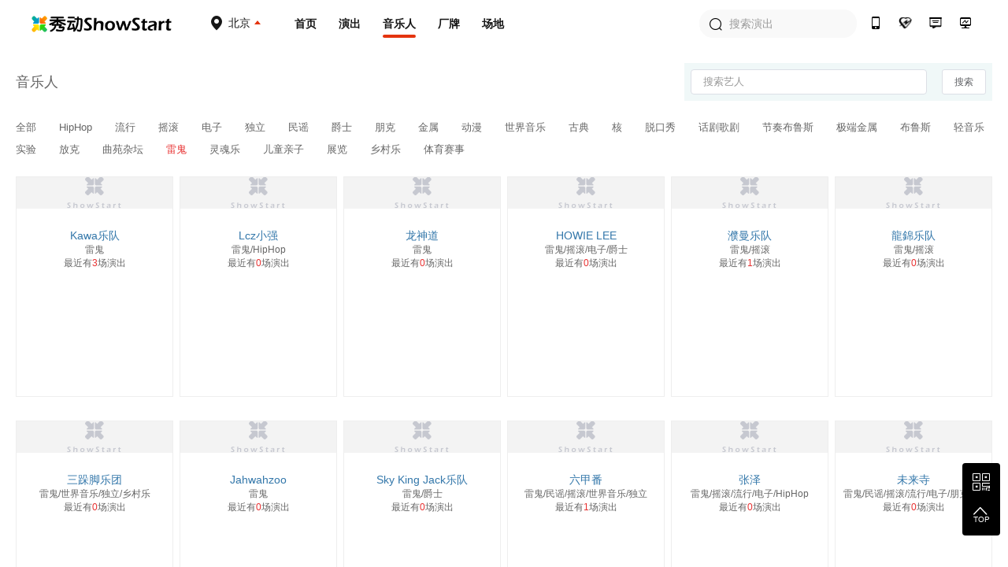

--- FILE ---
content_type: text/html; charset=utf-8
request_url: https://www.showstart.com/artist/list?styleId=16&t=1686407751177
body_size: 8146
content:
<!doctype html>
<!--[if lt IE  10]><html lang="en-US" class="lt-ie9 ie9" data-n-head-ssr lang="zh" data-n-head="%7B%22lang%22:%7B%22ssr%22:%22zh%22%7D%7D">
<div style="text-align:center;height:40px;line-height:40px;background:#fdf6ec;color:#e6a23c">您正在使用的浏览器版本过低，为了您的最佳体验，请先升级浏览器。</div>
<![endif]-->
<!--[if (gt IE 9)|!(IE)]><!-->
<html data-n-head-ssr lang="zh" data-n-head="%7B%22lang%22:%7B%22ssr%22:%22zh%22%7D%7D">
<!--<![endif]-->

<head >
  <title>秀动网（showstart.com） - 和热爱音乐的朋友开启原创音乐现场之旅</title><meta data-n-head="ssr" charset="utf-8"><meta data-n-head="ssr" name="viewport" content="width=device-width, initial-scale=1"><meta data-n-head="ssr" name="keywords" content="秀动网,独立音乐,Livehouse,现场演出,巡演,众筹,文章攻略,专题分享,艺人,主办方,场地,厂牌,太合音乐,秀动发行"><meta data-n-head="ssr" data-hid="description" name="description" content="秀动网，太合音乐集团旗下产品，Livehouse领域具有号召力的平台，在线低价购票，同城乐迷互动交友，就在秀动网！"><link data-n-head="ssr" rel="icon" type="image/x-icon" href="/favicon.ico"><link rel="preload" href="https://img04.showstart.com/e34de62.js" as="script"><link rel="preload" href="https://img04.showstart.com/c1fd10e.js" as="script"><link rel="preload" href="https://img04.showstart.com/css/9a40607.css" as="style"><link rel="preload" href="https://img04.showstart.com/0fab27a.js" as="script"><link rel="preload" href="https://img04.showstart.com/css/a58fca8.css" as="style"><link rel="preload" href="https://img04.showstart.com/ef82fea.js" as="script"><link rel="preload" href="https://img04.showstart.com/css/e188761.css" as="style"><link rel="preload" href="https://img04.showstart.com/2df65a5.js" as="script"><link rel="stylesheet" href="https://img04.showstart.com/css/9a40607.css"><link rel="stylesheet" href="https://img04.showstart.com/css/a58fca8.css"><link rel="stylesheet" href="https://img04.showstart.com/css/e188761.css">
  <script src="https://ssl.captcha.qq.com/TCaptcha.js"></script>
</head>
<body >
  <div data-server-rendered="true" id="__nuxt"><!----><div id="__layout"><section class="el-container is-vertical" data-v-68a62ad4><header class="el-header" style="height:60px;" data-v-133a72f8 data-v-68a62ad4><div class="layout clearfix" data-v-133a72f8><div class="hl" data-v-133a72f8><a href="/" class="logo nuxt-link-active" data-v-133a72f8><img src="https://img04.showstart.com/img/logo.730a599.png" alt="秀动-showstart" title="秀动-showstart" data-v-133a72f8></a> <div class="ctiy-select" data-v-133a72f8><div class="text" data-v-133a72f8><span class="m-icon icon-ctiy" data-v-133a72f8></span> <b data-v-133a72f8>北京</b></div> <div class="ctiy-select-popover" data-v-133a72f8><div class="ctiy-select-popover-bd" data-v-133a72f8><div class="item clearfix" data-v-133a72f8><label data-v-133a72f8>当前城市：</label> <div class="list" data-v-133a72f8><span class="active" data-v-133a72f8>北京</span></div></div> <div class="item clearfix" data-v-133a72f8><label data-v-133a72f8>热门城市：</label> <div class="list" data-v-133a72f8></div></div> <div class="el-divider el-divider--horizontal" data-v-133a72f8><!----></div> <div class="item clearfix" data-v-133a72f8><label data-v-133a72f8>其他城市：</label> <div class="list max" data-v-133a72f8></div></div></div></div></div></div> <div class="hc clearfix" data-v-133a72f8><a href="/" class="nuxt-link-active" data-v-133a72f8>首页</a> <a href="/event/list?cityCode=10" data-v-133a72f8>演出</a> <a href="/artist/list" class="nuxt-link-active active" data-v-133a72f8>音乐人</a> <a href="/host/list" data-v-133a72f8>厂牌</a> <a href="/venue/list" data-v-133a72f8>场地</a></div> <div class="hr" data-v-133a72f8><div class="h-search el-input el-input--prefix" data-v-133a72f8><!----><input type="text" autocomplete="off" placeholder="搜索演出" class="el-input__inner"><span class="el-input__prefix"><i class="el-input__icon el-icon-search"></i></span><!----><!----><!----></div> <a href="https://fb.showstart.com" target="_blank" data-v-133a72f8><span title="秀动经营后台" class="m-icon icon-ht" data-v-133a72f8></span><i data-v-133a72f8>秀动经营后台</i></a> <a href="/business" data-v-133a72f8><span title="商务合作" class="m-icon icon-business" data-v-133a72f8></span><i data-v-133a72f8>商务合作</i></a> <a href="/musicplan" data-v-133a72f8><span title="音乐人服务" class="m-icon icon-musician" data-v-133a72f8></span><i data-v-133a72f8>音乐人服务</i></a> <a href="/apps" data-v-133a72f8><span title="秀动APP" class="m-icon icon-app" data-v-133a72f8></span><i data-v-133a72f8>秀动APP</i></a></div></div> <div data-v-72760acd data-v-133a72f8><div class="el-dialog__wrapper" style="display:none;" data-v-72760acd><div role="dialog" aria-modal="true" aria-label="dialog" class="el-dialog el-dialog--center" style="margin-top:15vh;width:420px;"><div class="el-dialog__header"><div class="dialog-title" data-v-72760acd><div class="el-tabs el-tabs--top" data-v-72760acd><div class="el-tabs__header is-top"><div class="el-tabs__nav-wrap is-top"><div class="el-tabs__nav-scroll"><div role="tablist" class="el-tabs__nav is-top" style="transform:translateX(-0px);"><div class="el-tabs__active-bar is-top" style="width:0px;transform:translateX(0px);ms-transform:translateX(0px);webkit-transform:translateX(0px);"></div></div></div></div></div><div class="el-tabs__content"><div role="tabpanel" id="pane-1" aria-labelledby="tab-1" class="el-tab-pane" data-v-72760acd></div> <div role="tabpanel" aria-hidden="true" id="pane-2" aria-labelledby="tab-2" class="el-tab-pane" style="display:none;" data-v-72760acd></div></div></div></div><button type="button" aria-label="Close" class="el-dialog__headerbtn"><i class="el-dialog__close el-icon el-icon-close"></i></button></div><!----><!----></div></div></div></header> <main class="el-main" data-v-68a62ad4><div data-fetch-key="data-v-f7e8e1dc:0" class="layout" data-v-f7e8e1dc data-v-68a62ad4><section class="search-wrap" data-v-f7e8e1dc><h3 data-v-f7e8e1dc>音乐人</h3> <form class="el-form fr" data-v-f7e8e1dc><div class="el-input el-input--small" data-v-f7e8e1dc><!----><input type="text" autocomplete="off" placeholder="搜索艺人" class="el-input__inner"><!----><!----><!----><!----></div> <button type="button" class="el-button el-button--default el-button--small" data-v-f7e8e1dc><!----><!----><span>搜索</span></button></form></section> <section class="filter-wrap" data-v-f7e8e1dc><a href="/artist/list?styleId&amp;t=1767130079121" class="nuxt-link-active" data-v-f7e8e1dc>
            全部
        </a><a href="/artist/list?styleId=6&amp;t=1767130079121" class="nuxt-link-active" data-v-f7e8e1dc>
            HipHop
        </a><a href="/artist/list?styleId=3&amp;t=1767130079121" class="nuxt-link-active" data-v-f7e8e1dc>
            流行
        </a><a href="/artist/list?styleId=2&amp;t=1767130079121" class="nuxt-link-active" data-v-f7e8e1dc>
            摇滚
        </a><a href="/artist/list?styleId=4&amp;t=1767130079121" class="nuxt-link-active" data-v-f7e8e1dc>
            电子
        </a><a href="/artist/list?styleId=26&amp;t=1767130079121" class="nuxt-link-active" data-v-f7e8e1dc>
            独立
        </a><a href="/artist/list?styleId=1&amp;t=1767130079121" class="nuxt-link-active" data-v-f7e8e1dc>
            民谣
        </a><a href="/artist/list?styleId=10&amp;t=1767130079121" class="nuxt-link-active" data-v-f7e8e1dc>
            爵士
        </a><a href="/artist/list?styleId=23&amp;t=1767130079121" class="nuxt-link-active" data-v-f7e8e1dc>
            朋克
        </a><a href="/artist/list?styleId=12&amp;t=1767130079121" class="nuxt-link-active" data-v-f7e8e1dc>
            金属
        </a><a href="/artist/list?styleId=11&amp;t=1767130079121" class="nuxt-link-active" data-v-f7e8e1dc>
            动漫
        </a><a href="/artist/list?styleId=8&amp;t=1767130079121" class="nuxt-link-active" data-v-f7e8e1dc>
            世界音乐
        </a><a href="/artist/list?styleId=7&amp;t=1767130079121" class="nuxt-link-active" data-v-f7e8e1dc>
            古典
        </a><a href="/artist/list?styleId=25&amp;t=1767130079121" class="nuxt-link-active" data-v-f7e8e1dc>
            核
        </a><a href="/artist/list?styleId=19&amp;t=1767130079121" class="nuxt-link-active" data-v-f7e8e1dc>
            脱口秀
        </a><a href="/artist/list?styleId=21&amp;t=1767130079121" class="nuxt-link-active" data-v-f7e8e1dc>
            话剧歌剧
        </a><a href="/artist/list?styleId=9&amp;t=1767130079121" class="nuxt-link-active" data-v-f7e8e1dc>
            节奏布鲁斯
        </a><a href="/artist/list?styleId=24&amp;t=1767130079121" class="nuxt-link-active" data-v-f7e8e1dc>
            极端金属
        </a><a href="/artist/list?styleId=13&amp;t=1767130079121" class="nuxt-link-active" data-v-f7e8e1dc>
            布鲁斯
        </a><a href="/artist/list?styleId=5&amp;t=1767130079121" class="nuxt-link-active" data-v-f7e8e1dc>
            轻音乐
        </a><a href="/artist/list?styleId=18&amp;t=1767130079121" class="nuxt-link-active" data-v-f7e8e1dc>
            实验
        </a><a href="/artist/list?styleId=28&amp;t=1767130079121" class="nuxt-link-active" data-v-f7e8e1dc>
            放克
        </a><a href="/artist/list?styleId=30&amp;t=1767130079121" class="nuxt-link-active" data-v-f7e8e1dc>
            曲苑杂坛
        </a><a href="/artist/list?styleId=16&amp;t=1767130079121" class="nuxt-link-active active" data-v-f7e8e1dc>
            雷鬼
        </a><a href="/artist/list?styleId=14&amp;t=1767130079121" class="nuxt-link-active" data-v-f7e8e1dc>
            灵魂乐
        </a><a href="/artist/list?styleId=29&amp;t=1767130079121" class="nuxt-link-active" data-v-f7e8e1dc>
            儿童亲子
        </a><a href="/artist/list?styleId=27&amp;t=1767130079121" class="nuxt-link-active" data-v-f7e8e1dc>
            展览
        </a><a href="/artist/list?styleId=15&amp;t=1767130079121" class="nuxt-link-active" data-v-f7e8e1dc>
            乡村乐
        </a><a href="/artist/list?styleId=1384&amp;t=1767130079121" class="nuxt-link-active" data-v-f7e8e1dc>
            体育赛事
        </a></section> <section class="table-wrap" data-v-f7e8e1dc><div class="table-content" style="display:;" data-v-f7e8e1dc><div class="table-cell" data-v-f7e8e1dc><a href="/artist/103046" class="image-wrap" data-v-f7e8e1dc><div class="el-image" data-v-f7e8e1dc><div class="el-image__placeholder"></div><!----></div></a> <a href="/artist/103046" class="name" data-v-f7e8e1dc>Kawa乐队</a> <div class="sty" data-v-f7e8e1dc>雷鬼</div> <a href="/event/list?performerId=103046&amp;cityCode=0" class="num" data-v-f7e8e1dc>最近有<em data-v-f7e8e1dc>3</em>场演出</a></div><div class="table-cell" data-v-f7e8e1dc><a href="/artist/4915255" class="image-wrap" data-v-f7e8e1dc><div class="el-image" data-v-f7e8e1dc><div class="el-image__placeholder"></div><!----></div></a> <a href="/artist/4915255" class="name" data-v-f7e8e1dc>Lcz小强</a> <div class="sty" data-v-f7e8e1dc>雷鬼/HipHop</div> <a href="/event/list?performerId=4915255&amp;cityCode=0" class="num" data-v-f7e8e1dc>最近有<em data-v-f7e8e1dc>0</em>场演出</a></div><div class="table-cell" data-v-f7e8e1dc><a href="/artist/2701" class="image-wrap" data-v-f7e8e1dc><div class="el-image" data-v-f7e8e1dc><div class="el-image__placeholder"></div><!----></div></a> <a href="/artist/2701" class="name" data-v-f7e8e1dc>龙神道</a> <div class="sty" data-v-f7e8e1dc>雷鬼</div> <a href="/event/list?performerId=2701&amp;cityCode=0" class="num" data-v-f7e8e1dc>最近有<em data-v-f7e8e1dc>0</em>场演出</a></div><div class="table-cell" data-v-f7e8e1dc><a href="/artist/42285" class="image-wrap" data-v-f7e8e1dc><div class="el-image" data-v-f7e8e1dc><div class="el-image__placeholder"></div><!----></div></a> <a href="/artist/42285" class="name" data-v-f7e8e1dc>HOWIE LEE</a> <div class="sty" data-v-f7e8e1dc>雷鬼/摇滚/电子/爵士</div> <a href="/event/list?performerId=42285&amp;cityCode=0" class="num" data-v-f7e8e1dc>最近有<em data-v-f7e8e1dc>0</em>场演出</a></div><div class="table-cell" data-v-f7e8e1dc><a href="/artist/2714718" class="image-wrap" data-v-f7e8e1dc><div class="el-image" data-v-f7e8e1dc><div class="el-image__placeholder"></div><!----></div></a> <a href="/artist/2714718" class="name" data-v-f7e8e1dc>濮曼乐队</a> <div class="sty" data-v-f7e8e1dc>雷鬼/摇滚</div> <a href="/event/list?performerId=2714718&amp;cityCode=0" class="num" data-v-f7e8e1dc>最近有<em data-v-f7e8e1dc>1</em>场演出</a></div><div class="table-cell" data-v-f7e8e1dc><a href="/artist/2690" class="image-wrap" data-v-f7e8e1dc><div class="el-image" data-v-f7e8e1dc><div class="el-image__placeholder"></div><!----></div></a> <a href="/artist/2690" class="name" data-v-f7e8e1dc>龍錦乐队</a> <div class="sty" data-v-f7e8e1dc>雷鬼/摇滚</div> <a href="/event/list?performerId=2690&amp;cityCode=0" class="num" data-v-f7e8e1dc>最近有<em data-v-f7e8e1dc>0</em>场演出</a></div><div class="table-cell" data-v-f7e8e1dc><a href="/artist/2960379" class="image-wrap" data-v-f7e8e1dc><div class="el-image" data-v-f7e8e1dc><div class="el-image__placeholder"></div><!----></div></a> <a href="/artist/2960379" class="name" data-v-f7e8e1dc>三跺脚乐团</a> <div class="sty" data-v-f7e8e1dc>雷鬼/世界音乐/独立/乡村乐</div> <a href="/event/list?performerId=2960379&amp;cityCode=0" class="num" data-v-f7e8e1dc>最近有<em data-v-f7e8e1dc>0</em>场演出</a></div><div class="table-cell" data-v-f7e8e1dc><a href="/artist/94788" class="image-wrap" data-v-f7e8e1dc><div class="el-image" data-v-f7e8e1dc><div class="el-image__placeholder"></div><!----></div></a> <a href="/artist/94788" class="name" data-v-f7e8e1dc>Jahwahzoo</a> <div class="sty" data-v-f7e8e1dc>雷鬼</div> <a href="/event/list?performerId=94788&amp;cityCode=0" class="num" data-v-f7e8e1dc>最近有<em data-v-f7e8e1dc>0</em>场演出</a></div><div class="table-cell" data-v-f7e8e1dc><a href="/artist/1693268" class="image-wrap" data-v-f7e8e1dc><div class="el-image" data-v-f7e8e1dc><div class="el-image__placeholder"></div><!----></div></a> <a href="/artist/1693268" class="name" data-v-f7e8e1dc>Sky King Jack乐队</a> <div class="sty" data-v-f7e8e1dc>雷鬼/爵士</div> <a href="/event/list?performerId=1693268&amp;cityCode=0" class="num" data-v-f7e8e1dc>最近有<em data-v-f7e8e1dc>0</em>场演出</a></div><div class="table-cell" data-v-f7e8e1dc><a href="/artist/139680" class="image-wrap" data-v-f7e8e1dc><div class="el-image" data-v-f7e8e1dc><div class="el-image__placeholder"></div><!----></div></a> <a href="/artist/139680" class="name" data-v-f7e8e1dc>六甲番</a> <div class="sty" data-v-f7e8e1dc>雷鬼/民谣/摇滚/世界音乐/独立</div> <a href="/event/list?performerId=139680&amp;cityCode=0" class="num" data-v-f7e8e1dc>最近有<em data-v-f7e8e1dc>1</em>场演出</a></div><div class="table-cell" data-v-f7e8e1dc><a href="/artist/322220" class="image-wrap" data-v-f7e8e1dc><div class="el-image" data-v-f7e8e1dc><div class="el-image__placeholder"></div><!----></div></a> <a href="/artist/322220" class="name" data-v-f7e8e1dc>张泽</a> <div class="sty" data-v-f7e8e1dc>雷鬼/摇滚/流行/电子/HipHop</div> <a href="/event/list?performerId=322220&amp;cityCode=0" class="num" data-v-f7e8e1dc>最近有<em data-v-f7e8e1dc>0</em>场演出</a></div><div class="table-cell" data-v-f7e8e1dc><a href="/artist/6357930" class="image-wrap" data-v-f7e8e1dc><div class="el-image" data-v-f7e8e1dc><div class="el-image__placeholder"></div><!----></div></a> <a href="/artist/6357930" class="name" data-v-f7e8e1dc>未来寺</a> <div class="sty" data-v-f7e8e1dc>雷鬼/民谣/摇滚/流行/电子/朋克/古典/极端金属/世界音乐/核/独立/金属</div> <a href="/event/list?performerId=6357930&amp;cityCode=0" class="num" data-v-f7e8e1dc>最近有<em data-v-f7e8e1dc>0</em>场演出</a></div><div class="table-cell" data-v-f7e8e1dc><a href="/artist/37150" class="image-wrap" data-v-f7e8e1dc><div class="el-image" data-v-f7e8e1dc><div class="el-image__placeholder"></div><!----></div></a> <a href="/artist/37150" class="name" data-v-f7e8e1dc>远东之狮</a> <div class="sty" data-v-f7e8e1dc>雷鬼</div> <a href="/event/list?performerId=37150&amp;cityCode=0" class="num" data-v-f7e8e1dc>最近有<em data-v-f7e8e1dc>0</em>场演出</a></div><div class="table-cell" data-v-f7e8e1dc><a href="/artist/5212" class="image-wrap" data-v-f7e8e1dc><div class="el-image" data-v-f7e8e1dc><div class="el-image__placeholder"></div><!----></div></a> <a href="/artist/5212" class="name" data-v-f7e8e1dc>瓶中怪</a> <div class="sty" data-v-f7e8e1dc>雷鬼/民谣/朋克/独立/布鲁斯</div> <a href="/event/list?performerId=5212&amp;cityCode=0" class="num" data-v-f7e8e1dc>最近有<em data-v-f7e8e1dc>0</em>场演出</a></div><div class="table-cell" data-v-f7e8e1dc><a href="/artist/9305046" class="image-wrap" data-v-f7e8e1dc><div class="el-image" data-v-f7e8e1dc><div class="el-image__placeholder"></div><!----></div></a> <a href="/artist/9305046" class="name" data-v-f7e8e1dc>岚之山（Misty Mountain)</a> <div class="sty" data-v-f7e8e1dc>雷鬼/民谣/摇滚/流行/朋克/古典/极端金属/世界音乐/独立/金属</div> <a href="/event/list?performerId=9305046&amp;cityCode=0" class="num" data-v-f7e8e1dc>最近有<em data-v-f7e8e1dc>0</em>场演出</a></div><div class="table-cell" data-v-f7e8e1dc><a href="/artist/2813" class="image-wrap" data-v-f7e8e1dc><div class="el-image" data-v-f7e8e1dc><div class="el-image__placeholder"></div><!----></div></a> <a href="/artist/2813" class="name" data-v-f7e8e1dc>SUCKER乐队</a> <div class="sty" data-v-f7e8e1dc>雷鬼/朋克</div> <a href="/event/list?performerId=2813&amp;cityCode=0" class="num" data-v-f7e8e1dc>最近有<em data-v-f7e8e1dc>2</em>场演出</a></div><div class="table-cell" data-v-f7e8e1dc><a href="/artist/502894" class="image-wrap" data-v-f7e8e1dc><div class="el-image" data-v-f7e8e1dc><div class="el-image__placeholder"></div><!----></div></a> <a href="/artist/502894" class="name" data-v-f7e8e1dc>绿皮乐队</a> <div class="sty" data-v-f7e8e1dc>雷鬼/摇滚/流行/独立</div> <a href="/event/list?performerId=502894&amp;cityCode=0" class="num" data-v-f7e8e1dc>最近有<em data-v-f7e8e1dc>1</em>场演出</a></div><div class="table-cell" data-v-f7e8e1dc><a href="/artist/3274185" class="image-wrap" data-v-f7e8e1dc><div class="el-image" data-v-f7e8e1dc><div class="el-image__placeholder"></div><!----></div></a> <a href="/artist/3274185" class="name" data-v-f7e8e1dc>Leo王</a> <div class="sty" data-v-f7e8e1dc>雷鬼/HipHop/爵士</div> <a href="/event/list?performerId=3274185&amp;cityCode=0" class="num" data-v-f7e8e1dc>最近有<em data-v-f7e8e1dc>0</em>场演出</a></div><div class="table-cell" data-v-f7e8e1dc><a href="/artist/18276892" class="image-wrap" data-v-f7e8e1dc><div class="el-image" data-v-f7e8e1dc><div class="el-image__placeholder"></div><!----></div></a> <a href="/artist/18276892" class="name" data-v-f7e8e1dc>五雷王乐队</a> <div class="sty" data-v-f7e8e1dc>雷鬼/独立</div> <a href="/event/list?performerId=18276892&amp;cityCode=0" class="num" data-v-f7e8e1dc>最近有<em data-v-f7e8e1dc>1</em>场演出</a></div><div class="table-cell" data-v-f7e8e1dc><a href="/artist/70397" class="image-wrap" data-v-f7e8e1dc><div class="el-image" data-v-f7e8e1dc><div class="el-image__placeholder"></div><!----></div></a> <a href="/artist/70397" class="name" data-v-f7e8e1dc>弯刺乐队</a> <div class="sty" data-v-f7e8e1dc>雷鬼/摇滚/布鲁斯/乡村乐</div> <a href="/event/list?performerId=70397&amp;cityCode=0" class="num" data-v-f7e8e1dc>最近有<em data-v-f7e8e1dc>1</em>场演出</a></div><div class="table-cell" data-v-f7e8e1dc><a href="/artist/20125939" class="image-wrap" data-v-f7e8e1dc><div class="el-image" data-v-f7e8e1dc><div class="el-image__placeholder"></div><!----></div></a> <a href="/artist/20125939" class="name" data-v-f7e8e1dc>佳非乐队</a> <div class="sty" data-v-f7e8e1dc>雷鬼/摇滚</div> <a href="/event/list?performerId=20125939&amp;cityCode=0" class="num" data-v-f7e8e1dc>最近有<em data-v-f7e8e1dc>0</em>场演出</a></div><div class="table-cell" data-v-f7e8e1dc><a href="/artist/3054181" class="image-wrap" data-v-f7e8e1dc><div class="el-image" data-v-f7e8e1dc><div class="el-image__placeholder"></div><!----></div></a> <a href="/artist/3054181" class="name" data-v-f7e8e1dc>UNCLE BAD 坏叔叔</a> <div class="sty" data-v-f7e8e1dc>雷鬼/朋克</div> <a href="/event/list?performerId=3054181&amp;cityCode=0" class="num" data-v-f7e8e1dc>最近有<em data-v-f7e8e1dc>0</em>场演出</a></div><div class="table-cell" data-v-f7e8e1dc><a href="/artist/16496779" class="image-wrap" data-v-f7e8e1dc><div class="el-image" data-v-f7e8e1dc><div class="el-image__placeholder"></div><!----></div></a> <a href="/artist/16496779" class="name" data-v-f7e8e1dc>戈壁计划（GOBI PROJECT）</a> <div class="sty" data-v-f7e8e1dc>雷鬼/电子/世界音乐</div> <a href="/event/list?performerId=16496779&amp;cityCode=0" class="num" data-v-f7e8e1dc>最近有<em data-v-f7e8e1dc>0</em>场演出</a></div><div class="table-cell" data-v-f7e8e1dc><a href="/artist/3445506" class="image-wrap" data-v-f7e8e1dc><div class="el-image" data-v-f7e8e1dc><div class="el-image__placeholder"></div><!----></div></a> <a href="/artist/3445506" class="name" data-v-f7e8e1dc>松布尔</a> <div class="sty" data-v-f7e8e1dc>雷鬼/流行/HipHop/节奏布鲁斯</div> <a href="/event/list?performerId=3445506&amp;cityCode=0" class="num" data-v-f7e8e1dc>最近有<em data-v-f7e8e1dc>0</em>场演出</a></div><i class="_e" data-v-f7e8e1dc></i><i class="_e" data-v-f7e8e1dc></i><i class="_e" data-v-f7e8e1dc></i><i class="_e" data-v-f7e8e1dc></i><i class="_e" data-v-f7e8e1dc></i></div> <div class="el-pagination is-background" style="text-align:center;" data-v-f7e8e1dc><button type="button" disabled="disabled" class="btn-prev"><i class="el-icon el-icon-arrow-left"></i></button><ul class="el-pager"><li class="number active">1</li><!----><li class="number">2</li><li class="number">3</li><li class="number">4</li><li class="number">5</li><li class="number">6</li><li class="el-icon more btn-quicknext el-icon-more"></li><li class="number">9</li></ul><button type="button" class="btn-next"><i class="el-icon el-icon-arrow-right"></i></button></div> <!----></section></div></main> <footer class="el-footer" style="height:auto;" data-v-9b238dca data-v-68a62ad4><div class="hd" data-v-9b238dca><div class="layout clearfix" data-v-9b238dca><div class="lt" data-v-9b238dca><div class="column" data-v-9b238dca><div class="title" data-v-9b238dca>平台产品</div> <a href="https://fb.showstart.com/" target="_blank" data-v-9b238dca>经营后台</a> <a href="/apps" target="_blank" data-v-9b238dca>秀动APP</a> <a href="/apps/profession" target="_blank" data-v-9b238dca>专业版APP</a> <a href="/showfun" target="_blank" data-v-9b238dca>SHOWFUN</a> <a href="https://release.showstart.com/" target="_blank" data-v-9b238dca>秀动发行</a></div> <div class="column" data-v-9b238dca><div class="title" data-v-9b238dca>关于秀动</div> <a href="/helpCenter?anchor=1" target="_blank" data-v-9b238dca>平台介绍</a> <a href="/helpCenter?anchor=5" target="_blank" data-v-9b238dca>资质许可</a> <a href="/helpCenter?anchor=3" target="_blank" data-v-9b238dca>服务条款</a> <a href="/helpCenter?anchor=4" target="_blank" data-v-9b238dca>隐私政策</a> <a href="/helpCenter?anchor=13" target="_blank" data-v-9b238dca>未成年人保护制度</a></div> <div class="column" data-v-9b238dca><div class="title" data-v-9b238dca>友情链接</div> <a href="https://y.qq.com/portal/piao_wu.html" target="_blank" data-v-9b238dca>QQ演出</a> <a href="https://music.163.com/show/m/portal?source=concert_detail" target="_blank" data-v-9b238dca>云村有票</a> <a href="http://www.gewara.com/" target="_blank" data-v-9b238dca>猫眼演出</a> <a href="http://wenkor.com" target="_blank" data-v-9b238dca>文客</a></div></div> <div class="rt" data-v-9b238dca><div class="tel" data-v-9b238dca>400-188-6980</div> <div class="tel-time" data-v-9b238dca>客服热线：周一至周日 10:00~20:30</div> <div class="btns clearfix" data-v-9b238dca><span data-v-9b238dca><div role="tooltip" id="el-popover-3173" aria-hidden="true" class="el-popover el-popper" style="width:136px;display:none;"><!----><div class="ft-qrcode-item" data-v-9b238dca><img src="https://img04.showstart.com/img/weixin.4311cda.png" data-v-9b238dca> <p data-v-9b238dca>关注微信客服</p></div> </div><span class="el-popover__reference-wrapper"><div class="btn" data-v-9b238dca><span class="m-icon icon-weixin" data-v-9b238dca></span>
							秀动微信客服
						</div></span></span> <span data-v-9b238dca><div role="tooltip" id="el-popover-5" aria-hidden="true" class="el-popover el-popper" style="width:136px;display:none;"><!----><div class="ft-qrcode-item" data-v-9b238dca><img src="https://img04.showstart.com/img/app.cad5717.png" data-v-9b238dca> <p data-v-9b238dca>下载秀动APP</p></div> </div><span class="el-popover__reference-wrapper"><div class="btn" data-v-9b238dca><span class="m-icon icon-xiudong" data-v-9b238dca></span>
							下载秀动APP
						</div></span></span></div></div></div></div> <div class="ft" data-v-9b238dca><div class="layout clearfix" data-v-9b238dca><div class="lt" data-v-9b238dca><div class="title" data-v-9b238dca>秀动</div> <p data-v-9b238dca><a href="https://www.taihe.com" target="_blank" data-v-9b238dca>太合音乐集团</a>
					©2021成都太合乐动科技有限公司 版权所有<a href="https://beian.miit.gov.cn" target="_blank" data-v-9b238dca>蜀ICP备14016442号</a>蜀公安备 51019002002123号
				</p> <p data-v-9b238dca><a href="/helpCenter?anchor=5" target="_blank" data-v-9b238dca>营业性演出许可证：510000120277</a> |
					<a href="/helpCenter?anchor=5" target="_blank" data-v-9b238dca>增值电信营业许可证：川B2-20180527</a></p> <p data-v-9b238dca><a href="/helpCenter?anchor=5" target="_blank" data-v-9b238dca>出版物经营许可证：新出发蓉零字第GX-C240号</a> |
					<a href="http://jbts.mct.gov.cn" target="_blank" data-v-9b238dca>12318全国文化市场举报平台</a></p></div> <div class="rt" data-v-9b238dca><a href="https://weibo.com/thshowstart" target="_blank" data-v-9b238dca><span class="m-icon icon-weibo" data-v-9b238dca></span></a> <a href="https://twitter.com/startoffical" target="_blank" data-v-9b238dca><span class="m-icon icon-ttww" data-v-9b238dca></span></a> <a href="https://www.facebook.com/showstartbooking" target="_blank" data-v-9b238dca><span class="m-icon icon-facebook" data-v-9b238dca></span></a> <a href="https://www.instagram.com/showstartofficial" target="_blank" data-v-9b238dca><span class="m-icon icon-ins" data-v-9b238dca></span></a></div></div></div></footer> <div class="backtop" data-v-68a62ad4><span><div role="tooltip" id="el-popover-5715" aria-hidden="true" class="el-popover el-popper" style="width:230px;display:none;"><!----><div class="qrcode-list"><div class="qrcode-item clearfix"><img src="https://img04.showstart.com/img/weixin.4311cda.png"> <div class="bd"><span class="m-icon icon-weixin"></span> <p>关注微信客服</p> <p>在线咨询</p></div></div> <div class="qrcode-item clearfix"><img src="https://img04.showstart.com/img/app.cad5717.png"> <div class="bd"><span class="m-icon icon-xiudong"></span> <p>购票扫码下载</p> <p>秀动APP</p></div></div></div> </div><span class="el-popover__reference-wrapper"><span class="m-icon icon-qrcode"></span></span></span> <span class="backtotop"><i class="el-icon-arrow-up"></i> <p>TOP</p></span></div></section></div></div><script>window.__NUXT__=(function(a,b,c,d,e,f,g,h,i,j,k,l,m){g[0]={key:d,showName:"全部"};g[1]={key:6,showName:"HipHop"};g[2]={key:h,showName:"流行"};g[3]={key:i,showName:"摇滚"};g[4]={key:4,showName:"电子"};g[5]={key:26,showName:"独立"};g[6]={key:b,showName:"民谣"};g[7]={key:j,showName:"爵士"};g[8]={key:23,showName:"朋克"};g[9]={key:12,showName:"金属"};g[10]={key:11,showName:"动漫"};g[11]={key:8,showName:"世界音乐"};g[12]={key:7,showName:"古典"};g[13]={key:25,showName:"核"};g[14]={key:19,showName:"脱口秀"};g[15]={key:21,showName:"话剧歌剧"};g[16]={key:9,showName:"节奏布鲁斯"};g[17]={key:24,showName:"极端金属"};g[18]={key:13,showName:"布鲁斯"};g[19]={key:5,showName:"轻音乐"};g[20]={key:18,showName:"实验"};g[21]={key:28,showName:"放克"};g[22]={key:30,showName:"曲苑杂坛"};g[23]={key:16,showName:e};g[24]={key:14,showName:"灵魂乐"};g[25]={key:29,showName:"儿童亲子"};g[26]={key:27,showName:"展览"};g[27]={key:15,showName:"乡村乐"};g[28]={key:1384,showName:"体育赛事"};return {layout:"default",data:[{styles:g}],fetch:{"data-v-f7e8e1dc:0":{styles:g,searchKeyword:d,tableData:[{id:103046,name:"Kawa乐队",avatar:"https:\u002F\u002Fs2.showstart.com\u002Fimg\u002F2023\u002F0426\u002F16\u002F30\u002F5953fdb824274769bfa87e9bb209222b_800_800_251269.0x0.png",poster:"https:\u002F\u002Fs2.showstart.com\u002Fimg\u002F2023\u002F0426\u002F16\u002F30\u002Fe0c26a8c499949ca856f044acbe6be96_1214_853_938158.0x0.png",styles:e,activityNum:h},{id:4915255,name:"Lcz小强",avatar:"https:\u002F\u002Fs2.showstart.com\u002Fimg\u002F2020\u002F1214\u002F10\u002F30\u002Ffd1811a63f4b4e36b4535a99aa5000c3_640_640_273163.0x0.jpg",styles:"雷鬼\u002FHipHop",activityNum:a},{id:2701,name:"龙神道",avatar:"https:\u002F\u002Fs2.showstart.com\u002Fqn_0a41ab9fafa8411fafbcade8209bfbea_240_240_16376.0x0.jpg",poster:"https:\u002F\u002Fs2.showstart.com\u002Fqn_202fc241fa6f4544a75f3c1f43c5dda3_640_263_26483.0x0.jpg",styles:e,activityNum:a},{id:42285,name:"HOWIE LEE",avatar:"https:\u002F\u002Fs2.showstart.com\u002Fimg\u002F2023\u002F0711\u002F13\u002F00\u002F84931bc7af5a4572a2a9c19810546181_800_800_997885.0x0.png",poster:"https:\u002F\u002Fs2.showstart.com\u002Fgroup1\u002FM00\u002F08\u002F52\u002FChQyH1bwp_uAEDGKAAb3rbmaWRU033.0x0.jpg",styles:"雷鬼\u002F摇滚\u002F电子\u002F爵士",activityNum:a},{id:2714718,name:"濮曼乐队",avatar:"https:\u002F\u002Fs2.showstart.com\u002Fimg\u002F2023\u002F1109\u002F17\u002F30\u002Fe19b05703e3042fd9a35565d6ef5b526_800_800_1195538.0x0.png",poster:"https:\u002F\u002Fs2.showstart.com\u002Fimg\u002F2023\u002F1109\u002F17\u002F30\u002Fe6a3106851a7457c80f88bd4f3914442_1214_853_1870811.0x0.png",styles:f,activityNum:b},{id:2690,name:"龍錦乐队",avatar:"https:\u002F\u002Fs2.showstart.com\u002Fimg\u002F2018\u002F20181118\u002F75d3a2c5d01c4e1ea1cd09c2ff2a4b2f_190_190_25753.0x0.jpg",poster:"https:\u002F\u002Fs2.showstart.com\u002Fimg\u002F2024\u002F0717\u002F21\u002F00\u002F9f656db6b8ad4e60aa0ee3d47b0fbe2b_1214_853_1927277.0x0.png",styles:f,activityNum:a},{id:2960379,name:"三跺脚乐团",avatar:"https:\u002F\u002Fs2.showstart.com\u002Fimg\u002F2019\u002F20191019\u002Fc0f1b7bda143403aadcce37958412a7a_190_190_14005.0x0.jpg",styles:"雷鬼\u002F世界音乐\u002F独立\u002F乡村乐",activityNum:a},{id:94788,name:"Jahwahzoo",avatar:"https:\u002F\u002Fs2.showstart.com\u002Fgroup1\u002FM00\u002F0F\u002F57\u002FChQyH1elcMuAGFajAAFU3mw663k564.0x0.jpg",poster:"https:\u002F\u002Fs2.showstart.com\u002Fgroup1\u002FM00\u002F0F\u002F57\u002FChQyH1elcNOAOMt-AAEPbiptVAY260.0x0.jpg",styles:e,activityNum:a},{id:1693268,name:"Sky King Jack乐队",avatar:"https:\u002F\u002Fs2.showstart.com\u002Fimg\u002F2024\u002F0510\u002F13\u002F00\u002Fc385902950cd4c69a198966944511564_800_800_264107.0x0.png",poster:"https:\u002F\u002Fs2.showstart.com\u002Fimg\u002F2024\u002F0510\u002F13\u002F00\u002Ffc51146fe4ef4468aed0b6df9f93a1a4_1214_853_925472.0x0.png",styles:"雷鬼\u002F爵士",activityNum:a},{id:139680,name:"六甲番",avatar:"https:\u002F\u002Fs2.showstart.com\u002Fimg\u002F2023\u002F1019\u002F11\u002F30\u002Fc2dd5d522691476ca272dc33600519d3_800_800_1489672.0x0.png",poster:"https:\u002F\u002Fs2.showstart.com\u002Fimg\u002F2023\u002F1019\u002F11\u002F30\u002Fbed8d6ce2a894339b03f8d615f169225_1214_853_2178330.0x0.png",styles:"雷鬼\u002F民谣\u002F摇滚\u002F世界音乐\u002F独立",activityNum:b},{id:322220,name:"张泽",avatar:"https:\u002F\u002Fs2.showstart.com\u002Fimg\u002F2025\u002F0426\u002F11\u002F30\u002Fec7aba59511c48e0b2b428d4d4d227ed_800_800_346222.0x0.png",poster:"https:\u002F\u002Fs2.showstart.com\u002Fimg\u002F2024\u002F0519\u002F19\u002F30\u002F79577ae255e04f8d81b96ea29cdbeb38_1214_853_2195317.0x0.png",styles:"雷鬼\u002F摇滚\u002F流行\u002F电子\u002FHipHop",activityNum:a},{id:6357930,name:"未来寺",avatar:"https:\u002F\u002Fs2.showstart.com\u002Fimg\u002F2023\u002F0724\u002F19\u002F30\u002F5410c13b55144c1abb92c2ccb88fd1e8_800_800_537087.0x0.png",styles:"雷鬼\u002F民谣\u002F摇滚\u002F流行\u002F电子\u002F朋克\u002F古典\u002F极端金属\u002F世界音乐\u002F核\u002F独立\u002F金属",activityNum:a},{id:37150,name:"远东之狮",avatar:"https:\u002F\u002Fs2.showstart.com\u002Fgroup1\u002FM00\u002F07\u002F31\u002FChQyH1al_ZCAE_mPAAU5fOB0AQo751.0x0.jpg",poster:"https:\u002F\u002Fs2.showstart.com\u002Fgroup2\u002FM00\u002F07\u002F47\u002FChQyIFal_4CAKkp5AAFYAytKkhg947.0x0.jpg",styles:e,activityNum:a},{id:5212,name:"瓶中怪",avatar:"https:\u002F\u002Fs2.showstart.com\u002Fimg\u002F2025\u002F0915\u002F23\u002F30\u002F59265fbf4277451bab52dbc002519226_800_800_451335.0x0.png",poster:"https:\u002F\u002Fs2.showstart.com\u002Fimg\u002F2025\u002F0915\u002F23\u002F30\u002F475b1413841f4a14918344a7642e0638_1214_853_1629694.0x0.png",styles:"雷鬼\u002F民谣\u002F朋克\u002F独立\u002F布鲁斯",activityNum:a},{id:9305046,name:"岚之山（Misty Mountain)",avatar:"https:\u002F\u002Fs2.showstart.com\u002Fimg\u002F2023\u002F0324\u002F19\u002F30\u002F2e8c1a2fb73741069059740248f15bf7_800_800_94628.0x0.png",poster:"https:\u002F\u002Fs2.showstart.com\u002Fimg\u002F2023\u002F0324\u002F21\u002F00\u002Fd83bfa487590413eaba544c5c37982fc_1214_853_691200.0x0.png",styles:"雷鬼\u002F民谣\u002F摇滚\u002F流行\u002F朋克\u002F古典\u002F极端金属\u002F世界音乐\u002F独立\u002F金属",activityNum:a},{id:2813,name:"SUCKER乐队",avatar:"https:\u002F\u002Fs2.showstart.com\u002Fgroup1\u002FM00\u002F00\u002F23\u002FChQyH1SQ98WARFv-AAA8b63jLaY555.0x0.jpg",poster:"https:\u002F\u002Fs2.showstart.com\u002Fimg\u002F2024\u002F0507\u002F18\u002F00\u002F720a348e800b4fcf828e68016112fd31_1214_853_2292832.0x0.png",styles:k,activityNum:i},{id:502894,name:"绿皮乐队",avatar:"https:\u002F\u002Fs2.showstart.com\u002Fimg\u002F2024\u002F0922\u002F22\u002F30\u002F99a9c50a5a5847ed89dc2ade0bb5a1f7_800_800_987622.0x0.png",poster:"https:\u002F\u002Fs2.showstart.com\u002Fimg\u002F2024\u002F0813\u002F17\u002F00\u002F6bb2f1619ebc418e8ef3b7ecc012088e_1214_853_698048.0x0.png",styles:"雷鬼\u002F摇滚\u002F流行\u002F独立",activityNum:b},{id:3274185,name:"Leo王",avatar:"https:\u002F\u002Fs2.showstart.com\u002Fimg\u002F2019\u002F20191107\u002F8aff26fd948e4abbaf564a2338d7c450_640_640_326870.0x0.jpg",poster:"https:\u002F\u002Fs2.showstart.com\u002Fimg\u002F2019\u002F20191107\u002F8f9b350cb4144558ad79e732ebdbc9b0_1280_900_71003.0x0.jpg",styles:"雷鬼\u002FHipHop\u002F爵士",activityNum:a},{id:18276892,name:"五雷王乐队",avatar:"https:\u002F\u002Fs2.showstart.com\u002Fimg\u002F2024\u002F0814\u002F02\u002F30\u002F9753bcb562e54fe0b575caabc9aad04c_800_800_549082.0x0.png",styles:"雷鬼\u002F独立",activityNum:b},{id:70397,name:"弯刺乐队",avatar:"https:\u002F\u002Fs2.showstart.com\u002Fimg\u002F2025\u002F1221\u002F23\u002F30\u002Fec17f83179564fd48a68cd28a87c4d2e_800_800_481679.0x0.png",poster:"https:\u002F\u002Fs2.showstart.com\u002Fimg\u002F2025\u002F1221\u002F23\u002F00\u002F0faf767a10004e2e9ea7da14f1a1e2e8_1214_853_1283035.0x0.png",styles:"雷鬼\u002F摇滚\u002F布鲁斯\u002F乡村乐",activityNum:b},{id:20125939,name:"佳非乐队",avatar:"https:\u002F\u002Fs2.showstart.com\u002Fimg\u002F2024\u002F1206\u002F16\u002F00\u002F9dd278ef573d4e24995ac1a52813d828_800_800_809541.0x0.png",styles:f,activityNum:a},{id:3054181,name:"UNCLE BAD 坏叔叔",avatar:"https:\u002F\u002Fs2.showstart.com\u002Fimg\u002F2019\u002F20190917\u002F9f763882890142ebbaa52f1e7d0c5977_190_190_17362.0x0.jpg",poster:"https:\u002F\u002Fs2.showstart.com\u002Fimg\u002F2019\u002F20190917\u002Ffb9d81dd66e7414ba4ff5e90355fe1f3_1280_899_320523.0x0.jpg",styles:k,activityNum:a},{id:16496779,name:"戈壁计划（GOBI PROJECT）",avatar:"https:\u002F\u002Fs2.showstart.com\u002Fimg\u002F2024\u002F0402\u002F11\u002F00\u002F0d9ddbc8d0f44a29a28f60291f68c5e7_800_800_628899.0x0.png",styles:"雷鬼\u002F电子\u002F世界音乐",activityNum:a},{id:3445506,name:"松布尔",avatar:"https:\u002F\u002Fs2.showstart.com\u002Fimg\u002F2019\u002F20191217\u002Fd56c673202144220b11259896eea3bdf_180_180_39584.0x0.jpg",poster:"https:\u002F\u002Fs2.showstart.com\u002Fimg\u002F2019\u002F20191217\u002F0899313cfa8a42fcb705e1f7e1a0e453_1280_900_1329901.0x0.jpg",styles:"雷鬼\u002F流行\u002FHipHop\u002F节奏布鲁斯",activityNum:a},{isE:c,id:"e_1"},{isE:c,id:"e_2"},{isE:c,id:"e_3"},{isE:c,id:"e_4"},{isE:c,id:"e_5"}],totalCount:213,fetchLoading:l,pageNo:b}},error:d,state:{sign:d,userInfo:d,cityId:j,cryptoKey:"CIVEhdjwVaEpAaip",token:"hq60hqrdyquyu0jip27uf111szc4zpkv",loginDialogVisible:l,accessToken:"372c0f9953c6863a69544c12VtQ5JeFf",idToken:""},serverRendered:c,routePath:"\u002Fartist\u002Flist",config:{_app:{basePath:m,assetsPath:m,cdnURL:"https:\u002F\u002Fimg04.showstart.com\u002F"}}}}(0,1,true,null,"雷鬼","雷鬼\u002F摇滚",Array(29),3,2,10,"雷鬼\u002F朋克",false,"\u002F"));</script><script src="https://img04.showstart.com/e34de62.js" defer></script><script src="https://img04.showstart.com/2df65a5.js" defer></script><script src="https://img04.showstart.com/c1fd10e.js" defer></script><script src="https://img04.showstart.com/0fab27a.js" defer></script><script src="https://img04.showstart.com/ef82fea.js" defer></script>
</body>

</html>

--- FILE ---
content_type: text/css
request_url: https://img04.showstart.com/css/e188761.css
body_size: 534
content:
.search-wrap[data-v-f7e8e1dc]{margin-top:20px;display:flex;align-items:center}.search-wrap h3[data-v-f7e8e1dc]{font-size:18px;font-weight:400;flex:1}.search-wrap .fr[data-v-f7e8e1dc]{padding:8px;background-color:#f0f8f8;white-space:nowrap}.search-wrap .fr .el-input[data-v-f7e8e1dc]{width:300px;margin-right:15px}.filter-wrap[data-v-f7e8e1dc]{margin-top:20px}.filter-wrap a[data-v-f7e8e1dc]{margin-right:25px;line-height:28px;font-size:13px;color:#666}.filter-wrap a.active[data-v-f7e8e1dc],.filter-wrap a[data-v-f7e8e1dc]:hover{color:#e72f2f}.table-wrap[data-v-f7e8e1dc]{margin-top:20px;min-height:300px}.table-wrap .table-content[data-v-f7e8e1dc]{display:flex;align-items:flex-start;flex-wrap:wrap;justify-content:space-between}.table-wrap .table-content .table-cell[data-v-f7e8e1dc]{width:200px;min-height:280px;padding-bottom:20px;margin-bottom:30px;border:1px solid #eee;text-align:center}.table-wrap .table-content .table-cell .image-wrap[data-v-f7e8e1dc]{width:198px;height:170px}.table-wrap .table-content .table-cell .image-wrap .el-image[data-v-f7e8e1dc]{width:100%;height:100%}.table-wrap .table-content .table-cell .name[data-v-f7e8e1dc]{margin-top:22px;line-height:19px;text-align:center;font-size:14px;color:#37a;white-space:nowrap;overflow:hidden;text-overflow:ellipsis;display:block}.table-wrap .table-content .table-cell .name[data-v-f7e8e1dc]:hover{color:#e72f2f}.table-wrap .table-content .table-cell .sty[data-v-f7e8e1dc]{white-space:nowrap;overflow:hidden;text-overflow:ellipsis;font-size:12px;color:#666;margin:0 10px}.table-wrap .table-content .table-cell .num[data-v-f7e8e1dc]{padding:0 10px;max-width:100%;font-size:12px;color:#666;white-space:nowrap;overflow:hidden;text-overflow:ellipsis;display:block}.table-wrap .table-content .table-cell .num[data-v-f7e8e1dc]:hover,.table-wrap .table-content .table-cell .num em[data-v-f7e8e1dc]{color:#e72f2f}.table-wrap .table-content ._e[data-v-f7e8e1dc]{width:200px;height:0}.no-data{padding:80px 0;width:300px;margin:0 auto}.no-data img{float:left}.no-data .text{float:left;margin-left:20px;vertical-align:middle;padding:31px 0}.no-data p{font-size:14px;margin-left:20px;color:#999}

--- FILE ---
content_type: text/css
request_url: https://img04.showstart.com/css/0753e45.css
body_size: 1695
content:
.page-home .el-carousel{margin-top:60px}.page-home .el-carousel .el-image{width:1114px;height:200px}.page-home .el-carousel .el-carousel__item{border-radius:8px;overflow:hidden}.page-home .el-carousel .el-carousel__item:after{content:"";position:absolute;top:0;left:0;width:100%;height:100%;background:#8f8f8f;border-radius:8px;opacity:.235}.page-home .el-carousel .el-carousel__item.is-active{width:1114px;left:-252px}.page-home .el-carousel .el-carousel__item.is-active:after{display:none}.page-home .el-carousel .is-active .el-carousel__button{background:#e4340f}.page-home .el-carousel .el-carousel__button{width:18px;background:#d8d8d8;border-radius:2px;height:4px}.page-home .title{margin-top:60px;font-size:28px;line-height:40px;font-weight:500;color:#161616;position:relative}.page-home .title .m-icon{margin-right:8px;position:relative;top:-2px;width:28px;height:28px}.page-home .title .icon-hot{background-image:url(https://img04.showstart.com/img/icon-hot.432b7b7.png)}.page-home .title .icon-artist{background-image:url(https://img04.showstart.com/img/icon-artist.a807b25.png)}.page-home .title .icon-site{background-image:url(https://img04.showstart.com/img/icon-site.90e6706.png)}.page-home .title .icon-brand{background-image:url(https://img04.showstart.com/img/icon-brand.5a830a3.png)}.page-home .title.line{padding-bottom:30px}.page-home .title.line:after{content:"";width:100%;bottom:0;left:0;height:2px;background:#f0f0f0;position:absolute}.page-home .more-bar{padding:35px 0 12px;text-align:right}.page-home .more-bar a{width:248px;height:80px;border-radius:45px;border:2px solid #eaeaea;font-size:16px;font-weight:400;color:#161616;line-height:80px;display:inline-block;text-align:center}.page-home .more-bar a .icon-arrow{width:40px;height:18px;background-image:url([data-uri]);margin-left:26px;position:relative;top:-2px}.page-home .show-list{margin-top:30px}.page-home .show-list .activity-item{float:left;width:204px;margin-bottom:38px;margin-right:55px;border-radius:5px}.page-home .show-list .activity-item:nth-child(5n){margin-right:0}.page-home .show-list .activity-item .el-image{width:204px;height:272px}.page-home .show-list .activity-item .name{font-size:14px;font-weight:400;color:#000;line-height:20px;margin:15px 0;height:40px;overflow:hidden}.page-home .show-list .activity-item p{font-size:18px;font-weight:500;color:#e4340f;line-height:18px}.page-home .show-list .activity-item p span{font-size:16px;margin-left:2px;color:#989898;font-weight:400}.page-home .image-tip{height:73px;margin:50px 0}.page-home .image-tip.tip-1{width:456px}.page-home .image-tip.tip-2{width:623px}.page-home .image-tip.tip-3{width:992px;height:73px}.page-home .artist-list .artist-item{width:160px;float:left;margin-right:48px;text-align:center;margin-bottom:30px}.page-home .artist-list .artist-item .el-image{width:160px;height:160px;overflow:hidden;border-radius:50%}.page-home .artist-list .artist-item:nth-child(6n){margin-right:0}.page-home .artist-list .artist-item .name{font-size:14px;font-weight:400;color:#161616;line-height:20px;margin-top:22px}.page-home .site-list .site-item{float:left;width:380px;margin-right:50px;text-align:center;margin-bottom:60px}.page-home .site-list .site-item:nth-child(3n){margin-right:0}.page-home .site-list .site-item .el-image{width:378px;height:209px}.page-home .site-list .site-item .name{font-size:14px;font-weight:500;color:#161616;line-height:20px;position:relative;padding-bottom:16px;margin-bottom:16px}.page-home .site-list .site-item .name:after{content:"";position:absolute;bottom:0;width:100%;left:0;height:2px;background:#f0f0f0}.page-home .site-list .site-item p{font-size:12px;font-weight:400;color:#999;line-height:17px;margin-bottom:24px;height:34px}.page-home .site-list .site-item .el-image{border-radius:8px;overflow:hidden}.page-home .brand{width:100%;height:960px;background:url(https://img04.showstart.com/img/brand-list-bg.5e6fdee.png) repeat 50%;background-size:contain}.page-home .brand .brand-list{width:1200px;height:592px;margin:0 auto;background:url(https://img04.showstart.com/img/brand-list.79a6463.png) no-repeat 50%;background-size:contain;padding:45px 0}.page-home .brand .brand-list .brand-item{width:200px;height:170px;cursor:pointer;float:left}.page-home .brand .brand-list .brand-item:nth-child(6n){margin-right:0}.page-home .end-bg{width:100%;height:430px;background:url(https://img04.showstart.com/img/end-bg.30f3d21.png) no-repeat 50%;background-size:cover;display:block}@media screen and (max-width:1200px){.page-home .show-list .activity-item{width:222px;margin-right:22px}.page-home .site-list .site-item{width:366px}.page-home .brand{height:860px;background-size:cover}.page-home .brand .brand-list{width:990px;height:490px;margin:0 auto}.page-home .brand .brand-list .brand-item{width:165px;height:165px}}

--- FILE ---
content_type: text/css
request_url: https://img04.showstart.com/css/9245671.css
body_size: 489
content:
.search-wrap[data-v-312fc5ba]{margin-top:20px;display:flex;align-items:center}.search-wrap h3[data-v-312fc5ba]{font-size:18px;font-weight:400;flex:1}.search-wrap .fr[data-v-312fc5ba]{padding:8px;background-color:#f0f8f8;white-space:nowrap}.search-wrap .fr .el-input[data-v-312fc5ba]{width:300px;margin-right:15px}.table-wrap[data-v-312fc5ba]{margin-top:20px;min-height:300px}.table-wrap .table-wrap-cell[data-v-312fc5ba]{margin-bottom:20px;padding:20px 0;border:1px solid #eee;overflow:hidden}.table-wrap .table-wrap-cell .img-wrap[data-v-312fc5ba]{float:left;width:260px;text-align:center}.table-wrap .table-wrap-cell .img-wrap .el-image[data-v-312fc5ba]{width:160px;height:160px}.table-wrap .table-wrap-cell .table-wrap-cell_body[data-v-312fc5ba]{margin-left:270px;line-height:1}.table-wrap .table-wrap-cell .table-wrap-cell_body .name[data-v-312fc5ba]{display:block;font-size:20px;color:#333;white-space:nowrap;overflow:hidden;text-overflow:ellipsis}.table-wrap .table-wrap-cell .table-wrap-cell_body .name[data-v-312fc5ba]:hover{color:#e72f2f}.table-wrap .table-wrap-cell .table-wrap-cell_body .num[data-v-312fc5ba]{display:block;margin-top:20px;font-size:13px;color:#666;white-space:nowrap;overflow:hidden;text-overflow:ellipsis}.table-wrap .table-wrap-cell .table-wrap-cell_body .num[data-v-312fc5ba]:hover,.table-wrap .table-wrap-cell .table-wrap-cell_body .num em[data-v-312fc5ba]{color:#e72f2f}.table-wrap .table-wrap-cell .table-wrap-cell_body .img-list-wrap[data-v-312fc5ba]{margin:20px 0 0;padding:0}.table-wrap .table-wrap-cell .table-wrap-cell_body .img-list-wrap a[data-v-312fc5ba]{display:inline-block;margin-right:20px}.table-wrap .table-wrap-cell .table-wrap-cell_body .img-list-wrap a .el-image[data-v-312fc5ba]{width:65px;height:78px}@media screen and (max-width:1200px){.table-wrap .table-wrap-cell .table-wrap-cell_body .img-list-wrap a[data-v-312fc5ba]{margin-right:2px}}.no-data{padding:80px 0;width:300px;margin:0 auto}.no-data img{float:left}.no-data .text{float:left;margin-left:20px;vertical-align:middle;padding:31px 0}.no-data p{font-size:14px;margin-left:20px;color:#999}

--- FILE ---
content_type: text/css
request_url: https://img04.showstart.com/css/44a1dda.css
body_size: 231
content:
.page-download{position:relative;min-height:900px}.page-download .video-bg{height:100%;width:100%;position:absolute;left:0;top:0;z-index:-1}.page-download .video-bg video{height:100%;width:100%;object-fit:cover}.page-download .download-content{width:500px;position:absolute;top:50%;transform:translateY(-50%);margin-top:50px;right:150px}.page-download .download-content h1{margin-bottom:50px;color:#fff;font-size:60px;text-shadow:0 5px 10px rgba(0,0,0,.2901960784)}.page-download .download-content .text .app-code{width:160px;height:160px;border-radius:8px;overflow:hidden;float:right}.page-download .download-content .text .btn{padding-right:200px;text-align:right}.page-download .download-content .text a{display:block;margin:20px 0}

--- FILE ---
content_type: text/css
request_url: https://img04.showstart.com/css/4145678.css
body_size: 1240
content:
.profile-header[data-v-b56caf7c]{padding:50px 0;background-color:#f8f8f8;text-align:center}.profile-header .profile-wrap[data-v-b56caf7c]{min-height:220px;background-color:#fff;display:flex;align-items:center}.profile-header .profile-wrap .img-wrap[data-v-b56caf7c]{height:220px;width:312px;display:flex;align-items:center;justify-content:center}.profile-header .profile-wrap .img-wrap .el-image[data-v-b56caf7c]{width:100px;height:100px;border-radius:100%}.profile-header .profile-wrap .profile-body[data-v-b56caf7c]{position:relative;min-height:220px;padding:0 40px;background-color:rgba(255,214,4,.9);flex:1;text-align:left}.profile-header .profile-wrap .profile-body[data-v-b56caf7c]:before{position:absolute;content:"";width:0;height:0;border:10px solid transparent;border-right-color:rgba(255,214,4,.9);border-color:transparent #ffd604 transparent transparent\9;left:-20px;top:50%;margin-top:-10px}.profile-header .profile-wrap .profile-body .name[data-v-b56caf7c]{margin:40px 0 50px;font-size:28px;color:#333}.profile-header .profile-wrap .profile-body .p-text[data-v-b56caf7c]{margin-bottom:5px;color:#333}.profile-header .profile-wrap .profile-body .p-text a[data-v-b56caf7c]{margin-right:10px;vertical-align:middle;font-size:13px!important;color:#333;display:inline-block}.profile-header .profile-wrap .profile-body .p-text a[data-v-b56caf7c]:hover{color:#e72f2f}.profile-header .profile-wrap .profile-body .p-text label[data-v-b56caf7c]{vertical-align:middle}.table-content[data-v-62202c70]{display:flex;align-items:flex-start;flex-wrap:wrap;justify-content:space-between}.table-content .table-cell[data-v-62202c70]{padding:10px 12px;margin-bottom:30px;width:200px;border:1px solid #eee}.table-content .table-cell a[data-v-62202c70]{position:relative;width:173px}.table-content .table-cell a .el-image[data-v-62202c70]{width:100%;height:220px}.table-content .table-cell a .name[data-v-62202c70]{margin-top:10px;height:3em;line-height:1.5em;font-size:13px;color:#666;overflow:hidden;text-overflow:ellipsis;display:-webkit-box;-webkit-line-clamp:2;-webkit-box-orient:vertical}.table-content .table-cell a .addr[data-v-62202c70],.table-content .table-cell a .performerName[data-v-62202c70],.table-content .table-cell a .price[data-v-62202c70],.table-content .table-cell a .time[data-v-62202c70]{margin-top:10px;line-height:1;font-size:13px;color:#666;overflow:hidden;white-space:nowrap;text-overflow:ellipsis}.table-content .table-cell a .addr em[data-v-62202c70],.table-content .table-cell a .performerName em[data-v-62202c70],.table-content .table-cell a .price em[data-v-62202c70],.table-content .table-cell a .time em[data-v-62202c70]{color:#e72f2f}.table-content .table-cell a .addr[data-v-62202c70]{color:#37a!important;vertical-align:middle}.table-content .table-cell a .addr>i[data-v-62202c70]{margin-right:5px;font-size:15px;color:#000}.table-content .table-cell:hover .name[data-v-62202c70]{color:#e72f2f!important}.table-content .table-cell:hover .el-link[data-v-62202c70]:after{position:absolute;content:"";left:0;top:0;width:173px;height:220px;background:rgba(0,0,0,.3)}.table-content ._e[data-v-62202c70]{width:200px;height:0}.text-center[data-v-62202c70]{text-align:center}.table-content[data-v-69ccd04c]{display:flex;align-items:flex-start;flex-wrap:wrap;justify-content:space-between}.table-content .table-cell[data-v-69ccd04c]{padding:20px;margin-bottom:30px;width:380px;border:1px solid #eee}.table-content .table-cell .name[data-v-69ccd04c]{display:flex;align-items:center}.table-content .table-cell .name .image-wrap[data-v-69ccd04c]{position:relative;width:60px;height:60px}.table-content .table-cell .name .image-wrap .el-image[data-v-69ccd04c]{width:100%;height:100%;border-radius:100%}.table-content .table-cell .name .text[data-v-69ccd04c]{margin-left:20px;font-size:13px;color:#37a;overflow:hidden;text-overflow:ellipsis;white-space:nowrap;display:block;flex:1}.table-content .table-cell .name .text[data-v-69ccd04c]:hover{color:#e72f2f}.table-content .table-cell .p-text_2[data-v-69ccd04c]{margin-top:15px;height:3em;line-height:1.5em;font-size:13px;color:#666;overflow:hidden;text-overflow:ellipsis;display:-webkit-box;-webkit-line-clamp:2;-webkit-box-orient:vertical}.table-content .table-cell .p-text[data-v-69ccd04c]{margin-top:15px;font-size:13px;color:#666;overflow:hidden;text-overflow:ellipsis;white-space:nowrap}.table-content .table-cell .p-text em[data-v-69ccd04c]{color:#e72f2f}.table-content ._e[data-v-69ccd04c]{width:200px;height:0}.table-cell[data-v-3b3d5a93]{padding-bottom:15px;margin-bottom:20px;border-bottom:1px dashed #ddd;display:flex;justify-content:space-between}.table-cell .name[data-v-3b3d5a93]{font-size:13px;overflow:hidden;text-overflow:ellipsis;white-space:nowrap;max-width:40%}.table-cell .p-text[data-v-3b3d5a93]{display:flex;align-items:center}.table-cell .p-text .time[data-v-3b3d5a93]{margin-right:50px;font-size:13px;color:#666}.table-cell .p-text .play[data-v-3b3d5a93]{font-size:20px;color:#666;cursor:pointer}.table-cell .p-text .play[data-v-3b3d5a93]:hover{color:#e72f2f}.table-cell .p-text .artist[data-v-3b3d5a93]{margin-right:100px;font-size:13px;color:#37a;flex:1}.pre-content[data-v-3c865c6e]{white-space:pre-wrap}.license[data-v-1e4b58b6]{margin-top:20px}.license a[data-v-1e4b58b6]{color:#37a}.license a[data-v-1e4b58b6]:hover{color:#e72f2f}.table-content[data-v-989b12f8]{display:flex;align-items:flex-start;flex-wrap:wrap;justify-content:space-between}.table-content .table-cell[data-v-989b12f8]{margin-bottom:20px;width:190px}.table-content .table-cell .image-wrap[data-v-989b12f8]{position:relative;width:100%;height:106px;cursor:pointer}.table-content .table-cell .image-wrap .el-image[data-v-989b12f8]{width:100%;height:100%}.table-content .table-cell .image-wrap .cover[data-v-989b12f8]{position:absolute;left:0;top:0;width:100%;height:106px;line-height:106px;background-color:rgba(0,0,0,.6);font-size:32px;color:#fff;text-align:center;display:none}.table-content .table-cell .image-wrap .cover i[data-v-989b12f8]{vertical-align:middle}.table-content .table-cell .image-wrap:hover .cover[data-v-989b12f8]{display:block}.table-content .table-cell .name[data-v-989b12f8]{margin-top:10px;line-height:1;font-size:13px;color:#37a;overflow:hidden;text-overflow:ellipsis;white-space:nowrap}.table-content .table-cell .time[data-v-989b12f8]{margin-top:10px;line-height:1;font-size:13px;color:#666}.table-content ._e[data-v-989b12f8]{width:190px;height:0}.preview-box[data-v-1d054214]{text-align:center;height:30vw}.preview-box .video-container[data-v-1d054214]{width:100%;height:100%}.preview-box .video-container video[data-v-1d054214]{vertical-align:middle}

--- FILE ---
content_type: application/javascript; charset=utf-8
request_url: https://img04.showstart.com/4a8b79d.js
body_size: 1627
content:
(window.webpackJsonp=window.webpackJsonp||[]).push([[34],{523:function(t,e,n){},624:function(t,e,n){t.exports=n.p+"img/site-tip.7713ce6.png"},625:function(t,e,n){t.exports=n.p+"img/brand-tip.d7e7cae.png"},626:function(t,e,n){"use strict";n(523)},649:function(t,e,n){"use strict";n.r(e);n(31);var r=n(7),o=(n(288),n(49),n(37),{layout:"indexLayout",asyncData:function(t){return Object(r.a)(regeneratorRuntime.mark((function e(){var n,r,o,c,l,v,d,m;return regeneratorRuntime.wrap((function(e){for(;;)switch(e.prev=e.next){case 0:return n=t.$axios,r=t.error,o=t.store,e.next=3,n.$get("/web/home",{params:{cityCode:o.state.cityId,isList:1}});case 3:if(c=e.sent,l=c.state,v=c.msg,d=c.result,1==l){e.next=7;break}return e.abrupt("return",r({statusCode:400,message:v}));case 7:if(d.banners.length>0&&d.banners.length<3)for(m=0;m<3-d.banners.length;m++)d.banners.push(d.banners[0]);return e.abrupt("return",{home:d||{},brandIds:["102430","518555","51854","118339","692773","32184","76184","4244","442310","162422","5263","2521385","38848","2521395","2521363","72144","51410","2521316"]});case 9:case"end":return e.stop()}}),e)})))()},methods:{onBanner:function(t,e){var n=this;return Object(r.a)(regeneratorRuntime.mark((function r(){var o;return regeneratorRuntime.wrap((function(r){for(;;)switch(r.prev=r.next){case 0:return 5===(o=t.split("/")).length?-1!=["event","artist","host","musicplan","venue"].findIndex((function(t){return t==o[3]}))&&n.$router.push({path:"/".concat(o[3],"/").concat(o[4])}):window.open(t),r.next=4,n.$axios.$get("/web/home/banner_click",{params:{mediaId:e}});case 4:r.sent;case 5:case"end":return r.stop()}}),r)})))()},formatPrice:function(t){var e=t.split("起");return 2===e.length?"".concat(e[0],"<span>起</span>"):t}}}),c=(n(626),n(13)),component=Object(c.a)(o,(function(){var t=this,e=t._self._c;return e("div",{staticClass:"page-home"},[e("div",{staticClass:"layout"},[t.home.banners.length>0?e("el-carousel",{attrs:{interval:4e3,type:"card",height:"200px",autoplay:!0}},t._l(t.home.banners,(function(n,r){return e("el-carousel-item",{key:r},[e("el-image",{attrs:{src:t._f("coverImage")(n.path,1114,200),fit:"cover"},on:{click:function(e){return t.onBanner(n.url,n.id)}}},[e("div",{staticClass:"image-slot",attrs:{slot:"error"},slot:"error"}),t._v(" "),e("div",{staticClass:"image-slot",attrs:{slot:"placeholder"},slot:"placeholder"},[e("i",{staticClass:"el-icon-loading"})])])],1)})),1):t._e(),t._v(" "),t._m(0),t._v(" "),t.home.activitys.length>0?e("div",{staticClass:"show-list clearfix"},t._l(t.home.activitys,(function(n){return e("nuxt-link",{key:n.id,staticClass:"activity-item image-scale",attrs:{to:"/event/".concat(n.id)}},[e("el-image",{attrs:{src:t._f("coverImage")(n.poster,204,272),fit:"cover"}},[e("div",{staticClass:"image-slot",attrs:{slot:"error"},slot:"error"}),t._v(" "),e("div",{staticClass:"image-slot",attrs:{slot:"placeholder"},slot:"placeholder"},[e("i",{staticClass:"el-icon-loading"})])]),t._v(" "),e("div",{staticClass:"name"},[t._v(t._s(n.title))]),t._v(" "),e("p",{domProps:{innerHTML:t._s(t.formatPrice(n.price))}})],1)})),1):t._e(),t._v(" "),e("div",{staticClass:"more-bar"},[e("nuxt-link",{attrs:{to:"/event/list"}},[t._v("查看更多演出"),e("span",{staticClass:"m-icon icon-arrow"})])],1),t._v(" "),t._m(1),t._v(" "),e("img",{staticClass:"image-tip tip-2",attrs:{src:n(624)}}),t._v(" "),t.home.sites.length>0?e("div",{staticClass:"site-list clearfix"},t._l(t.home.sites,(function(n){return e("nuxt-link",{key:n.id,staticClass:"site-item image-scale",attrs:{to:"/venue/".concat(n.id)}},[e("div",{staticClass:"name"},[t._v(t._s(n.name))]),t._v(" "),e("p",{staticClass:"addr"},[t._v(t._s(n.address))]),t._v(" "),e("el-image",{attrs:{src:t._f("coverImage")(n.avatar,379,209),fit:"cover"}},[e("div",{staticClass:"image-slot",attrs:{slot:"error"},slot:"error"}),t._v(" "),e("div",{staticClass:"image-slot",attrs:{slot:"placeholder"},slot:"placeholder"},[e("i",{staticClass:"el-icon-loading"})])])],1)})),1):t._e(),t._v(" "),e("div",{staticClass:"more-bar"},[e("nuxt-link",{attrs:{to:"/venue/list"}},[t._v("查看更多场地"),e("span",{staticClass:"m-icon icon-arrow"})])],1),t._v(" "),t._m(2)],1),t._v(" "),e("div",{staticClass:"brand"},[e("div",{staticClass:"layout"},[e("img",{staticClass:"image-tip tip-3",attrs:{src:n(625)}}),t._v(" "),e("div",{staticClass:"brand-list clearfix"},t._l(t.brandIds,(function(t){return e("nuxt-link",{key:t,staticClass:"brand-item",attrs:{to:"/host/".concat(t)}})})),1),t._v(" "),e("div",{staticClass:"more-bar"},[e("nuxt-link",{attrs:{to:"/host/list"}},[t._v("查看更多厂牌"),e("span",{staticClass:"m-icon icon-arrow"})])],1)])]),t._v(" "),e("nuxt-link",{staticClass:"end-bg",attrs:{to:"/musicplan"}})],1)}),[function(){var t=this._self._c;return t("div",{staticClass:"title"},[t("span",{staticClass:"m-icon icon-hot"}),this._v("即将上演")])},function(){var t=this._self._c;return t("div",{staticClass:"title line"},[t("span",{staticClass:"m-icon icon-site"}),this._v("热门场地")])},function(){var t=this._self._c;return t("div",{staticClass:"title line"},[t("span",{staticClass:"m-icon icon-brand"}),this._v("入驻厂牌")])}],!1,null,null,null);e.default=component.exports}}]);

--- FILE ---
content_type: application/javascript; charset=utf-8
request_url: https://img04.showstart.com/d8fcc63.js
body_size: 4388
content:
(window.webpackJsonp=window.webpackJsonp||[]).push([[30,12,16,17],{445:function(t,e,r){},450:function(t,e,r){t.exports=r.p+"img/no-data.7bcef6e.png"},451:function(t,e,r){"use strict";r(445)},452:function(t,e,r){"use strict";r.r(e);var n=[function(){var t=this,e=t._self._c;return e("div",{staticClass:"no-data clearfix"},[e("img",{attrs:{src:r(450)}}),t._v(" "),e("div",{staticClass:"text"},[e("p",[t._v("很抱歉！")]),t._v(" "),e("p",[t._v("没有找到你想要的结果")])])])}],l={},o=(r(451),r(13)),component=Object(o.a)(l,(function(){this._self._c;return this._m(0)}),n,!1,null,null,null);e.default=component.exports},467:function(t,e,r){},468:function(t,e,r){},483:function(t,e,r){"use strict";var n=r(2),l=r(23),o=r(11),c=r(4),path=r(286),f=r(9),d=r(140),h=r(15),v=r(287),m=r(52),y=r(103),_=r(285),w=r(3),C=r(104).f,O=r(42).f,N=r(20).f,k=r(484),S=r(485).trim,I="Number",x=c[I],R=path[I],j=x.prototype,T=c.TypeError,E=f("".slice),$=f("".charCodeAt),D=function(t){var e=_(t,"number");return"bigint"==typeof e?e:z(e)},z=function(t){var e,r,n,l,o,c,f,code,d=_(t,"number");if(y(d))throw T("Cannot convert a Symbol value to a number");if("string"==typeof d&&d.length>2)if(d=S(d),43===(e=$(d,0))||45===e){if(88===(r=$(d,2))||120===r)return NaN}else if(48===e){switch($(d,1)){case 66:case 98:n=2,l=49;break;case 79:case 111:n=8,l=55;break;default:return+d}for(c=(o=E(d,2)).length,f=0;f<c;f++)if((code=$(o,f))<48||code>l)return NaN;return parseInt(o,n)}return+d},A=d(I,!x(" 0o1")||!x("0b1")||x("+0x1")),M=function(t){return m(j,t)&&w((function(){k(t)}))},P=function(t){var e=arguments.length<1?0:x(D(t));return M(this)?v(Object(e),this,P):e};P.prototype=j,A&&!l&&(j.constructor=P),n({global:!0,constructor:!0,wrap:!0,forced:A},{Number:P});var V=function(t,source){for(var e,r=o?C(source):"MAX_VALUE,MIN_VALUE,NaN,NEGATIVE_INFINITY,POSITIVE_INFINITY,EPSILON,MAX_SAFE_INTEGER,MIN_SAFE_INTEGER,isFinite,isInteger,isNaN,isSafeInteger,parseFloat,parseInt,fromString,range".split(","),n=0;r.length>n;n++)h(source,e=r[n])&&!h(t,e)&&N(t,e,O(source,e))};l&&R&&V(path[I],R),(A||l)&&V(path[I],x)},484:function(t,e,r){var n=r(9);t.exports=n(1..valueOf)},485:function(t,e,r){var n=r(9),l=r(34),o=r(16),c=r(486),f=n("".replace),d="["+c+"]",h=RegExp("^"+d+d+"*"),v=RegExp(d+d+"*$"),m=function(t){return function(e){var r=o(l(e));return 1&t&&(r=f(r,h,"")),2&t&&(r=f(r,v,"")),r}};t.exports={start:m(1),end:m(2),trim:m(3)}},486:function(t,e){t.exports="\t\n\v\f\r                　\u2028\u2029\ufeff"},487:function(t,e,r){"use strict";r(467)},488:function(t,e,r){"use strict";r(468)},498:function(t,e,r){"use strict";r.r(e);r(31),r(483);var n={props:{label:{type:String,default:""},showOneLine:{type:Boolean,default:!0},tags:{type:Array,default:function(){return[]}},value:{type:[String,Number],default:null},keyMap:{type:Object,default:function(){return{id:"id",name:"name"}}},isAll:{type:Boolean,default:!0}},watch:{value:{immediate:!0,handler:function(t){this.selectValue=t}}},data:function(){return{visible:!1,selectValue:""}},methods:{onSelect:function(t){this.$emit("update:value",t),this.$emit("onRefresh")}}},l=(r(487),r(13)),component=Object(l.a)(n,(function(){var t=this,e=t._self._c;return e("div",{class:["select-tag","clearfix",t.visible?"max":""]},[e("label",[t._v(t._s(t.label))]),t._v(" "),e("div",{staticClass:"tags clearfix"},[t.isAll?e("span",{class:[""===t.selectValue?"active":"","tag"],on:{click:function(e){return t.onSelect("")}}},[t._v("全部")]):t._e(),t._v(" "),t._l(t.tags,(function(r){return e("span",{key:r[t.keyMap.id],class:[t.selectValue==r[t.keyMap.id]?"active":"","tag"],on:{click:function(e){return t.onSelect(r[t.keyMap.id])}}},[t._v(t._s(r[t.keyMap.name]))])})),t._v(" "),t._t("default")],2),t._v(" "),t.showOneLine?e("div",{staticClass:"operating"},[e("div",{staticClass:"btn",on:{click:function(e){t.visible=!t.visible}}},[t._v("展开"),e("i",{attrs:{sclass:"el-icon-arrow-down"}})])]):t._e()])}),[],!1,null,"6c19949c",null);e.default=component.exports},499:function(t,e,r){"use strict";r.r(e);var n={props:{detail:{type:Object,default:function(){}}},methods:{}},l=(r(488),r(13)),component=Object(l.a)(n,(function(){var t=this,e=t._self._c;return e("nuxt-link",{staticClass:"show-item",attrs:{to:"/event/".concat(t.detail.id)}},[e("el-image",{attrs:{src:t.detail.poster,fit:"cover"}},[e("div",{staticClass:"image-slot",attrs:{slot:"error"},slot:"error"}),t._v(" "),e("div",{staticClass:"image-slot",attrs:{slot:"placeholder"},slot:"placeholder"},[e("i",{staticClass:"el-icon-loading"})])]),t._v(" "),e("div",{staticClass:"title"},[t._v(t._s(t.detail.title))]),t._v(" "),e("div",{staticClass:"artist"},[t._v("艺人："+t._s(t.detail.performers))]),t._v(" "),e("div",{staticClass:"price"},[t._v("价格："),e("span",[t._v(t._s(t.detail.price))])]),t._v(" "),e("div",{staticClass:"time"},[t._v("时间："+t._s(t.detail.showTime))]),t._v(" "),e("div",{staticClass:"addr"},[e("i",{staticClass:"el-icon-location"}),t._v("["+t._s(t.detail.cityName)+"]"+t._s(t.detail.siteName))])],1)}),[],!1,null,null,null);e.default=component.exports},513:function(t,e,r){},584:function(t,e,r){"use strict";r(513)},640:function(t,e,r){"use strict";r.r(e);r(32),r(14),r(31),r(33),r(50),r(29),r(51);var n=r(21),l=r(7),o=(r(37),r(284),r(49),r(141),r(60),r(38),r(498)),c=r(499),f=r(452);function d(object,t){var e=Object.keys(object);if(Object.getOwnPropertySymbols){var r=Object.getOwnPropertySymbols(object);t&&(r=r.filter((function(t){return Object.getOwnPropertyDescriptor(object,t).enumerable}))),e.push.apply(e,r)}return e}function h(t){for(var i=1;i<arguments.length;i++){var source=null!=arguments[i]?arguments[i]:{};i%2?d(Object(source),!0).forEach((function(e){Object(n.a)(t,e,source[e])})):Object.getOwnPropertyDescriptors?Object.defineProperties(t,Object.getOwnPropertyDescriptors(source)):d(Object(source)).forEach((function(e){Object.defineProperty(t,e,Object.getOwnPropertyDescriptor(source,e))}))}return t}var v={watchQuery:!0,asyncData:function(t){return Object(l.a)(regeneratorRuntime.mark((function e(){var r,n,l,o,filter,time,c,f,d,v,m;return regeneratorRuntime.wrap((function(e){for(;;)switch(e.prev=e.next){case 0:return r=t.query,n=t.$axios,l=t.error,o=t.store,filter={pageNo:1,pageSize:20,cityCode:o.state.cityId||"",activityIds:"",coupon:"",keyword:"",organizerId:"",performerId:"",showStyle:"",showTime:"",showType:"",siteId:"",sortType:"",themeId:"",timeRange:"",tourId:"",type:"",tag:""},time=[],filter=h(h({},filter),r),e.prev=4,e.next=7,n.$get("/web/activity/list/params");case 7:return c=e.sent,f=c,e.next=11,n.$get("/web/activity/list",{params:filter});case 11:if(d=e.sent,v=d,1==f.state){e.next=17;break}return e.abrupt("return",l({statusCode:400,message:f.msg}));case 17:if(1==v.state){e.next=19;break}return e.abrupt("return",l({statusCode:400,message:v.msg}));case 19:return filter.pageNo=v.result.pageNo,filter.pageSize=v.result.pageSize,(m=f.result.find((function(t){return t.cityCode==filter.cityCode})))||(m={sites:[],styles:[]}),filter.timeRange&&(time=filter.timeRange.split("_")),e.abrupt("return",{type:r.type,totalCount:v.result.totalCount,time:time,filter:filter,currentfilter:m,cityOption:f.result,listData:v.result.result,timeOption:[{id:1,name:"今天"},{id:5,name:"最近一周内"},{id:8,name:"下周内"},{id:6,name:"最近一个月"}]});case 27:return e.prev=27,e.t0=e.catch(4),e.abrupt("return",{type:r.type,totalCount:0,time:time,filter:filter,currentfilter:currentfilter,cityOption:[],listData:[],timeOption:[{id:1,name:"今天"},{id:5,name:"最近一周内"},{id:8,name:"下周内"},{id:6,name:"最近一个月"}]});case 30:case"end":return e.stop()}}),e,null,[[4,27]])})))()},computed:{filterShow:function(){var t=this,e=[];if(this.filter.cityCode){var r=this.cityOption.find((function(e){return e.cityCode==t.filter.cityCode}));r&&e.push({name:r.cityName,key:"cityCode"})}if(this.filter.showStyle&&this.currentfilter){var n=this.currentfilter.styles.find((function(e){return e.key==t.filter.showStyle}));n&&e.push({name:n.showName,key:"showStyle"})}if(this.filter.siteId&&this.currentfilter){var l=this.currentfilter.sites.find((function(e){return e.id==t.filter.siteId}));l&&e.push({name:l.filterName,key:"siteId"})}if(this.filter.showTime){var o=this.timeOption.find((function(e){return e.id==t.filter.showTime}));o&&e.push({name:o.name,key:"showTime"})}if(this.filter.timeRange){var time=this.filter.timeRange.split("_");time&&2===time.length&&e.push({name:"".concat(time[0],"至").concat(time[1]),key:"timeRange"})}return e}},components:{SelectTag:o.default,ShowItem:c.default,NoData:f.default},methods:{removefilter:function(t){this.filter[t]="",this.onRefresh()},setfilterTime:function(t){this.filter.timeRange=t?"".concat(t[0],"_").concat(t[1]):"",this.onRefresh()},fetch:function(){var filter=JSON.parse(JSON.stringify(this.filter));for(var t in filter)filter[t]||delete filter[t];0==this.$route.query.cityCode&&""==this.filter.cityCode&&(filter.cityCode=0),this.$router.push({path:"/event/list?".concat(Object.keys(filter).map((function(t){return"".concat(t,"=").concat(filter[t])})).join("&"))})},onRefresh:function(t,e){t&&(this.filter=h(h({},this.filter),t)),e&&(this.filter.showStyle="",this.filter.siteId=""),this.filter.pageNo=1,this.fetch()}}},m=(r(584),r(13)),component=Object(m.a)(v,(function(){var t=this,e=t._self._c;return e("div",{staticClass:"show-list layout"},[t.type?t._e():e("div",{staticClass:"filter-box"},[e("select-tag",{attrs:{label:"演出城市",value:t.filter.cityCode,tags:t.cityOption,"key-map":{id:"cityCode",name:"cityName"},"is-all":!1},on:{"update:value":function(e){return t.$set(t.filter,"cityCode",e)},onRefresh:function(e){return t.onRefresh(null,!0)}}}),t._v(" "),e("select-tag",{attrs:{label:"音乐现场",value:t.filter.siteId,tags:t.currentfilter.sites,"key-map":{id:"id",name:"filterName"}},on:{"update:value":function(e){return t.$set(t.filter,"siteId",e)},onRefresh:t.onRefresh}}),t._v(" "),e("select-tag",{staticClass:"select-tag-time",attrs:{label:"演出时间",value:t.filter.showTime,tags:t.timeOption,"show-one-line":!1},on:{"update:value":function(e){return t.$set(t.filter,"showTime",e)},onRefresh:t.onRefresh}},[e("el-date-picker",{attrs:{type:"daterange",size:"small","value-format":"yyyy-MM-dd","range-separator":"至","start-placeholder":"开始日期","end-placeholder":"结束日期"},on:{change:t.setfilterTime},model:{value:t.time,callback:function(e){t.time=e},expression:"time"}})],1),t._v(" "),e("select-tag",{attrs:{label:"演出风格",value:t.filter.showStyle,tags:t.currentfilter.styles,"key-map":{id:"key",name:"showName"},"show-one-line":!1},on:{"update:value":function(e){return t.$set(t.filter,"showStyle",e)},onRefresh:t.onRefresh}}),t._v(" "),e("div",{staticClass:"tools-bar clearfix"},[e("div",{staticClass:"tags"},t._l(t.filterShow,(function(r,n){return e("span",{key:n,staticClass:"tag"},[t._v("\n                    "+t._s(r.name)+"\n                    "),"cityCode"!==r.key?e("i",{staticClass:"el-icon-close",on:{click:function(e){return t.removefilter(r.key)}}}):t._e()])})),0)])],1),t._v(" "),t.listData.length>0?e("div",{staticClass:"list-box clearfix"},t._l(t.listData,(function(t){return e("show-item",{key:t.id,staticClass:"item",attrs:{detail:t}})})),1):e("no-data"),t._v(" "),t.listData.length>0?e("el-pagination",{attrs:{background:"","current-page":t.filter.pageNo,"page-size":t.filter.pageSize,layout:"prev, pager, next",total:t.totalCount},on:{"update:currentPage":function(e){return t.$set(t.filter,"pageNo",e)},"update:current-page":function(e){return t.$set(t.filter,"pageNo",e)},"update:pageSize":function(e){return t.$set(t.filter,"pageSize",e)},"update:page-size":function(e){return t.$set(t.filter,"pageSize",e)},"current-change":t.fetch}}):t._e()],1)}),[],!1,null,"45a60ebc",null);e.default=component.exports;installComponents(component,{SelectTag:r(498).default,ShowItem:r(499).default,NoData:r(452).default})}}]);

--- FILE ---
content_type: application/javascript; charset=utf-8
request_url: https://img04.showstart.com/820063c.js
body_size: 653
content:
(window.webpackJsonp=window.webpackJsonp||[]).push([[23],{501:function(t,c,n){},532:function(t,c,n){t.exports=n.p+"img/apple.1ccf357.png"},533:function(t,c,n){t.exports=n.p+"img/android.c4fb3bd.png"},534:function(t,c,n){"use strict";n(501)},631:function(t,c,n){"use strict";n.r(c);var o=[function(){var t=this,c=t._self._c;return c("div",{staticClass:"download-content"},[c("h1",[t._v("感受音乐 就在现场")]),t._v(" "),c("div",{staticClass:"text clearfix"},[c("img",{staticClass:"app-code",attrs:{src:n(193)}}),t._v(" "),c("div",{staticClass:"btn"},[c("a",{attrs:{href:"https://apps.apple.com/cn/app/%E7%A7%80%E5%8A%A8-%E7%9C%8B%E7%8E%B0%E5%9C%BA%E6%BC%94%E5%87%BA%E7%9A%84%E7%A7%BB%E5%8A%A8%E7%A5%A8%E5%8A%A1%E5%B9%B3%E5%8F%B0/id923912459"}},[c("img",{attrs:{src:n(532)}})]),t._v(" "),c("a",{staticClass:"apps-android",attrs:{href:"https://sj.qq.com/myapp/detail.htm?apkName=com.showstartfans.activity"}},[c("img",{attrs:{src:n(533)}})])])])])}],e={data:function(){return{}}},r=(n(534),n(13)),component=Object(r.a)(e,(function(){var t=this,c=t._self._c;return c("div",{staticClass:"page-download"},[c("div",{staticClass:"video-bg"},[c("video",{attrs:{muted:"",src:"https://s2.showstart.com/static/ssweb/images/apps/apps.mp4",autoplay:"",loop:"",id:"page1Video"},domProps:{muted:!0}},[t._v("抱歉，您的浏览器不支持内嵌视频")])]),t._v(" "),t._m(0)])}),o,!1,null,null,null);c.default=component.exports}}]);

--- FILE ---
content_type: application/javascript; charset=utf-8
request_url: https://img04.showstart.com/79c8ebf.js
body_size: 3782
content:
(window.webpackJsonp=window.webpackJsonp||[]).push([[25,5,9,10,15,20,21,22],{446:function(t,e,r){},447:function(t,e,r){},448:function(t,e,r){},449:function(t,e,r){},453:function(t,e,r){},454:function(t,e,r){},456:function(t,e,r){"use strict";r(446)},457:function(t,e,r){"use strict";r(447)},458:function(t,e,r){"use strict";r(448)},459:function(t,e,r){"use strict";r(449)},463:function(t,e,r){"use strict";r.r(e);var n=r(21),l=r(7),c=r(102),o=(r(37),r(49),r(14),{props:{data:{type:Array,default:function(){return[]}},fetchMoreId:{type:String,default:"organizerId"}},data:function(){return{shows:[],isMore:!1,pageNo:2,fetchMoreLoading:!1}},computed:{tableData:function(){var t=this.shows;return 0===t.length?Object(c.a)(t):[].concat(Object(c.a)(t),[{isE:!0,id:"e_1"},{isE:!0,id:"e_2"},{isE:!0,id:"e_3"},{isE:!0,id:"e_4"},{isE:!0,id:"e_5"}])}},watch:{data:{handler:function(t){var e=t||[];12===e.length&&(this.isMore=!0),this.shows=Object(c.a)(e)},immediate:!0}},methods:{showsMore:function(){var t=this;return Object(l.a)(regeneratorRuntime.mark((function e(){var r,l,o,d,v,f,_,m,h,y,C;return regeneratorRuntime.wrap((function(e){for(;;)switch(e.prev=e.next){case 0:return l=t.pageNo,o=t.$route,d=t.fetchMoreId,v=o.params.id,t.fetchMoreLoading=!0,e.next=5,t.$axios({url:"/web/activity/list",method:"post",params:(r={},Object(n.a)(r,d,v),Object(n.a)(r,"pageSize",12),Object(n.a)(r,"pageNo",l),r)}).catch((function(){return{data:{state:"0",msg:"请求错误"}}})).finally((function(){t.fetchMoreLoading=!1}));case 5:if(f=e.sent,_=f.data,m=_.state,h=_.msg,y=_.result,"1"===m){e.next=10;break}return t.$message.error(h||"请求失败"),e.abrupt("return");case 10:12!==(C=y.result).length&&(t.isMore=!1),t.shows=[].concat(Object(c.a)(t.shows),Object(c.a)(C)),t.pageNo+=1;case 14:case"end":return e.stop()}}),e)})))()}}}),d=(r(456),r(13)),component=Object(d.a)(o,(function(){var t=this,e=t._self._c;return e("div",[t.tableData&&t.tableData.length>0?e("h3",{staticClass:"title"},[t._v("全部演出")]):t._e(),t._v(" "),t.tableData&&t.tableData.length>0?e("div",{staticClass:"table-content"},[t._l(t.tableData,(function(r){return[r.isE?e("i",{key:r.id,staticClass:"_e"}):e("div",{key:r.id,staticClass:"table-cell"},[e("nuxt-link",{attrs:{to:"/event/".concat(r.id)}},[e("el-image",{attrs:{src:t._f("coverImage")(r.poster,173,220),alt:r.title}},[e("div",{staticClass:"image-slot",attrs:{slot:"error"},slot:"error"})]),t._v(" "),e("p",{staticClass:"name"},[t._v(t._s(r.title))]),t._v(" "),e("p",{staticClass:"performerName"},[t._v("艺人："+t._s(r.performers))]),t._v(" "),e("p",{staticClass:"price"},[t._v("价格："),e("em",[t._v(t._s(r.price))])]),t._v(" "),e("p",{staticClass:"time"},[t._v(t._s(r.showTime))]),t._v(" "),e("p",{staticClass:"addr"},[e("i",{staticClass:"el-icon-location"}),t._v("\n                        "+t._s(r.siteName)+"\n                    ")])],1)],1)]}))],2):t._e(),t._v(" "),e("div",{staticClass:"text-center"},[t.isMore?e("el-button",{attrs:{type:"primary",plain:"",size:"small",loading:t.fetchMoreLoading},on:{click:t.showsMore}},[t._v("查看更多")]):t._e()],1)])}),[],!1,null,"62202c70",null);e.default=component.exports},464:function(t,e,r){"use strict";r.r(e);var n={props:{data:{type:String,default:null}}},l=(r(457),r(13)),component=Object(l.a)(n,(function(){var t=this,e=t._self._c;return e("div",[e("h3",{staticClass:"title"},[t._v("简介")]),t._v(" "),e("div",{staticClass:"pre-content",domProps:{innerHTML:t._s(t.data)}})])}),[],!1,null,"3c865c6e",null);e.default=component.exports},465:function(t,e,r){"use strict";r.r(e);var n={props:{data:{type:String,default:null}}},l=(r(458),r(13)),component=Object(l.a)(n,(function(){var t=this,e=t._self._c;return e("div",{staticClass:"license"},[e("a",{attrs:{href:t.data,target:"_blank"}},[t._v("资质许可")])])}),[],!1,null,"1e4b58b6",null);e.default=component.exports},466:function(t,e,r){"use strict";r.r(e);r(31),r(14);var n=r(106),l={data:function(){return{previewVisible:!1,data:null,loading:!1,tcPlayer:null,currentVideo:[]}},methods:{show:function(video,t){this.currentVideo=video[t],this.previewVisible=!0,this.play()},play:function(){var t=this;this.loading=!0,this.$axios({url:"/web/media/play_url",method:"POST",params:{videoId:this.currentVideo.id}}).then((function(e){var r=e.data,n=r.state,l=r.msg,c=r.result;1==n&&c?t.playLoad(c):t.$message.error(l||"请求失败")})).catch((function(){t.$message.error("请求错误")})).finally((function(){t.loading=!1}))},playLoad:function(t){var e=this,r=this;this.previewVisible=!0,this.$nextTick((function(){n.a.loadScript({id:"tcplayer",url:"//imgcache.qq.com/open/qcloud/video/vcplayer/TcPlayer-2.3.2.js"},(function(){e.$nextTick((function(){r.tcPlayer=new TcPlayer("video-container",{m3u8:t,autoplay:!0,width:"100%",height:"100%"})}))}))}))}}},c=(r(459),r(13)),component=Object(c.a)(l,(function(){var t=this,e=t._self._c;return e("el-dialog",{attrs:{visible:t.previewVisible,title:t.data&&t.data.name||"视频播放",center:"","append-to-body":"","close-on-click-modal":!1,id:"play-box"},on:{"update:visible":function(e){t.previewVisible=e},close:function(e){t.tcPlayer&&t.tcPlayer.destroy()}}},[e("div",{directives:[{name:"loading",rawName:"v-loading",value:t.loading,expression:"loading"}],staticClass:"preview-box"},[e("div",{staticClass:"video-container",attrs:{id:"video-container"}})])])}),[],!1,null,"1d054214",null);e.default=component.exports},470:function(t,e,r){},471:function(t,e,r){"use strict";r(453)},472:function(t,e,r){"use strict";r(454)},479:function(t,e,r){"use strict";r.r(e);r(31);var n=r(7),l=r(102),c=(r(37),{props:{data:{type:Array,default:function(){return[]}},showTitle:{type:Boolean,default:!0}},data:function(){return{tableData:[],activeIndex:null,source:""}},watch:{data:{handler:function(t){t&&0!==t.length&&(this.tableData=Object(l.a)(t))},immediate:!0}},methods:{play:function(t){this.activeIndex===t?this.activeIndex=null:this.getMusicPlayLink(t)},getMusicPlayLink:function(t){var e=this;return Object(n.a)(regeneratorRuntime.mark((function r(){var n,l,c,o,d;return regeneratorRuntime.wrap((function(r){for(;;)switch(r.prev=r.next){case 0:return r.next=2,e.$axios({url:"/web/media/musicPlayLink",method:"post",params:{tsId:e.tableData[t].tsId}}).catch((function(){e.$message.error("播放失败")}));case 2:n=r.sent,l=n.data,c=l.state,o=l.msg,d=l.result,1==c&&d?(e.source=d,e.activeIndex=t):e.$message.error(o||"播放失败");case 5:case"end":return r.stop()}}),r)})))()},loadError:function(){this.activeIndex=null,this.$message.error("播放失败")}}}),o=(r(471),r(13)),component=Object(o.a)(c,(function(){var t=this,e=t._self._c;return e("div",[t.tableData&&t.tableData.length>0&&t.showTitle?e("h3",{staticClass:"title"},[t._v("音乐作品")]):t._e(),t._v(" "),t.tableData&&t.tableData.length>0?e("div",{staticClass:"table-content"},t._l(t.tableData,(function(r,n){return e("div",{key:r.tsId,staticClass:"table-cell"},[e("div",{staticClass:"name"},[t._v(t._s(r.name))]),t._v(" "),e("div",{staticClass:"p-text"},[e("span",{staticClass:"time"},[t._v(t._s(r.time))]),t._v(" "),e("nuxt-link",{staticClass:"artist",attrs:{to:"/artist/".concat(r.authorId)}},[t._v(t._s(r.authorName))]),t._v(" "),e("i",{class:["play",t.activeIndex===n?"el-icon-video-pause":"el-icon-video-play"],on:{click:function(e){return t.play(n)}}})],1)])})),0):t._e(),t._v(" "),null!==t.activeIndex?e("audio",{ref:"play_audio",attrs:{autoplay:"true",preload:"metadata",src:t.source},on:{error:t.loadError}}):t._e()])}),[],!1,null,"3b3d5a93",null);e.default=component.exports},480:function(t,e,r){"use strict";r.r(e);r(31);var n=r(102),l=(r(49),{props:{data:{type:Array,default:function(){return[]}}},data:function(){return{tableData:[]}},watch:{data:{handler:function(t,e){t.length>0?this.tableData=[].concat(Object(n.a)(t),[{isE:!0,id:"e_1"},{isE:!0,id:"e_2"},{isE:!0,id:"e_3"},{isE:!0,id:"e_4"},{isE:!0,id:"e_5"}]):this.tableData=Object(n.a)(t)},immediate:!0}},methods:{play:function(t){this.$refs.playVideo.show(this.data,t)}}}),c=(r(472),r(13)),component=Object(c.a)(l,(function(){var t=this,e=t._self._c;return e("div",[e("h3",{staticClass:"title"},[t._v("相关视频")]),t._v(" "),e("div",{staticClass:"table-content"},[t._l(t.tableData,(function(r,n){return[r.isE?e("i",{key:r.id,staticClass:"_e"}):e("div",{key:r.id,staticClass:"table-cell"},[e("div",{staticClass:"image-wrap",on:{click:function(e){return t.play(n)}}},[e("el-image",{attrs:{src:t._f("coverImage")(r.pic,190,160),alt:r.name}},[e("div",{staticClass:"image-slot",attrs:{slot:"error"},slot:"error"})]),t._v(" "),t._m(0,!0)],1),t._v(" "),e("div",{staticClass:"name"},[t._v(t._s(r.name))]),t._v(" "),e("div",{staticClass:"time"},[t._v(t._s(r.time))])])]}))],2),t._v(" "),e("video-play",{ref:"playVideo"})],1)}),[function(){var t=this._self._c;return t("div",{staticClass:"cover"},[t("i",{staticClass:"el-icon-video-play"})])}],!1,null,"989b12f8",null);e.default=component.exports;installComponents(component,{VideoPlay:r(466).default})},490:function(t,e,r){"use strict";r(470)},517:function(t,e,r){},528:function(t,e,r){"use strict";r.r(e);r(31);var n=r(102),l=(r(49),{props:{data:{type:Array,default:function(){return[]}}},data:function(){return{tableData:[]}},watch:{data:{handler:function(t){if(t&&0!==t.length){this.tableData=[].concat(Object(n.a)(t),[{isE:!0,id:"e_1"},{isE:!0,id:"e_2"}])}},immediate:!0}}}),c=(r(490),r(13)),component=Object(c.a)(l,(function(){var t=this,e=t._self._c;return e("div",[t.tableData&&t.tableData.length>0?e("h3",{staticClass:"title"},[t._v("常去场地")]):t._e(),t._v(" "),t.tableData&&t.tableData.length>0?e("div",{staticClass:"table-content"},[t._l(t.tableData,(function(r){return[r.isE?e("i",{key:r.id,staticClass:"_e"}):e("div",{key:r.userId,staticClass:"table-cell"},[e("div",{staticClass:"name"},[e("nuxt-link",{staticClass:"image-wrap",attrs:{to:"/venue/".concat(r.userId)}},[e("el-image",{attrs:{src:t._f("coverImage")(r.avatar,173,220),alt:r.name}},[e("div",{staticClass:"image-slot",attrs:{slot:"error"},slot:"error"})])],1),t._v(" "),e("nuxt-link",{staticClass:"text",attrs:{to:"/venue/".concat(r.userId)}},[t._v(t._s(r.name))])],1),t._v(" "),e("div",{staticClass:"p-text_2"},[t._v(t._s(r.address))]),t._v(" "),e("div",{staticClass:"p-text"},[t._v("最近有"),e("em",[t._v(t._s(r.activityCount||0))]),t._v("场演出")])])]}))],2):t._e()])}),[],!1,null,"69ccd04c",null);e.default=component.exports},590:function(t,e,r){"use strict";r(517)},644:function(t,e,r){"use strict";r.r(e);r(31);var n=r(7),l=(r(37),{data:function(){return{activeName:"1",data:null}},asyncData:function(t){return Object(n.a)(regeneratorRuntime.mark((function e(){var r,n,l,c,o,d,v,f,_;return regeneratorRuntime.wrap((function(e){for(;;)switch(e.prev=e.next){case 0:return r=t.params,n=t.$axios,l=t.error,c=r.id,e.next=4,n({url:"/web/performer/info",method:"post",params:{performerId:c,pageSize:12}}).catch((function(){return l({statusCode:404,message:"请求错误"})}));case 4:if(o=e.sent,d=o.data,v=d.state,f=d.msg,_=d.result,"1"===v){e.next=8;break}return e.abrupt("return",l({statusCode:404,message:f}));case 8:return e.abrupt("return",{data:_});case 9:case"end":return e.stop()}}),e)})))()}}),c=(r(590),r(13)),component=Object(c.a)(l,(function(){var t=this,e=t._self._c;return e("div",{staticClass:"p-bottom_30"},[t.data?e("section",{staticClass:"profile-header"},[e("div",{staticClass:"profile-wrap layout"},[e("div",{staticClass:"img-wrap",style:t._f("coverImageBg")(t.data.poster,312,220)},[e("el-image",{attrs:{src:t._f("coverImage")(t.data.avatar,100,100),alt:t.data.name}},[e("div",{staticClass:"image-slot",attrs:{slot:"error"},slot:"error"})])],1),t._v(" "),e("div",{staticClass:"profile-body"},[e("div",{staticClass:"name"},[t._v(t._s(t.data.name))]),t._v(" "),t.data.cityName?e("div",{staticClass:"p-text"},[t._v("地区："+t._s(t.data.cityName))]):t._e(),t._v(" "),t.data.styles?e("div",{staticClass:"p-text"},[t._v("风格："+t._s(t.data.styles))]):t._e()])])]):t._e(),t._v(" "),t.data?e("section",[e("el-tabs",{staticClass:"el-tab-layout",model:{value:t.activeName,callback:function(e){t.activeName=e},expression:"activeName"}},[e("el-tab-pane",{attrs:{label:"演出",name:"1"}},[e("all-performances",{attrs:{data:t.data.activities,fetchMoreId:"performerId"}})],1),t._v(" "),t.data.sites&&t.data.sites.length>0?e("el-tab-pane",{attrs:{label:"场地",name:"2"}},[e("site-table",{attrs:{data:t.data.sites}})],1):t._e(),t._v(" "),t.data.musics&&t.data.musics.length>0?e("el-tab-pane",{attrs:{label:"作品",name:"3"}},[e("works-table",{attrs:{data:t.data.musics}})],1):t._e(),t._v(" "),e("el-tab-pane",{attrs:{label:"简介",name:"4"}},[e("introduction-pre",{attrs:{data:t.data.content}}),t._v(" "),t.data.qualificationLicense?e("license-cert",{attrs:{data:t.data.qualificationLicense}}):t._e(),t._v(" "),t.data.videos&&t.data.videos.length>0?e("rel-video",{attrs:{data:t.data.videos}}):t._e()],1)],1)],1):t._e()])}),[],!1,null,"b56caf7c",null);e.default=component.exports;installComponents(component,{AllPerformances:r(463).default,SiteTable:r(528).default,WorksTable:r(479).default,IntroductionPre:r(464).default,LicenseCert:r(465).default,RelVideo:r(480).default})}}]);

--- FILE ---
content_type: application/javascript; charset=utf-8
request_url: https://img04.showstart.com/e34de62.js
body_size: 2228
content:
!function(e){function t(data){for(var t,n,c=data[0],f=data[1],l=data[2],i=0,h=[];i<c.length;i++)n=c[i],Object.prototype.hasOwnProperty.call(o,n)&&o[n]&&h.push(o[n][0]),o[n]=0;for(t in f)Object.prototype.hasOwnProperty.call(f,t)&&(e[t]=f[t]);for(m&&m(data);h.length;)h.shift()();return d.push.apply(d,l||[]),r()}function r(){for(var e,i=0;i<d.length;i++){for(var t=d[i],r=!0,n=1;n<t.length;n++){var c=t[n];0!==o[c]&&(r=!1)}r&&(d.splice(i--,1),e=f(f.s=t[0]))}return e}var n={},c={42:0},o={42:0},d=[];function f(t){if(n[t])return n[t].exports;var r=n[t]={i:t,l:!1,exports:{}};return e[t].call(r.exports,r,r.exports,f),r.l=!0,r.exports}f.e=function(e){var t=[],r=function(){try{return document.createElement("link").relList.supports("preload")}catch(e){return!1}}();c[e]?t.push(c[e]):0!==c[e]&&{0:1,3:1,4:1,5:1,6:1,8:1,9:1,10:1,11:1,12:1,13:1,14:1,15:1,16:1,17:1,18:1,19:1,20:1,21:1,22:1,23:1,24:1,25:1,26:1,27:1,29:1,30:1,31:1,32:1,33:1,34:1,35:1,36:1,37:1,38:1,39:1,40:1,41:1}[e]&&t.push(c[e]=new Promise((function(t,n){for(var o="css/"+{0:"776f9ad",3:"3c43f53",4:"89c2e7d",5:"b5490bd",6:"18fe66f",7:"31d6cfe",8:"d88c790",9:"2ed72a4",10:"4828ac3",11:"a8b08db",12:"4575266",13:"0b6b7ec",14:"1147833",15:"0434915",16:"fac2288",17:"20872dd",18:"8fdee60",19:"e7c22b1",20:"747bcaa",21:"0ca04e5",22:"f88a3ce",23:"44a1dda",24:"406c1d8",25:"4145678",26:"e188761",27:"0f755d0",28:"31d6cfe",29:"65187ee",30:"390824f",31:"763886e",32:"8f61d62",33:"9245671",34:"0753e45",35:"3aa91b5",36:"b14f74b",37:"2c51487",38:"055cd7d",39:"b1aeafc",40:"3e2b611",41:"b0280a3",44:"31d6cfe"}[e]+".css",d=f.p+o,l=document.getElementsByTagName("link"),i=0;i<l.length;i++){var h=(y=l[i]).getAttribute("data-href")||y.getAttribute("href");if(!("stylesheet"!==y.rel&&"preload"!==y.rel||h!==o&&h!==d))return t()}var m=document.getElementsByTagName("style");for(i=0;i<m.length;i++){var y;if((h=(y=m[i]).getAttribute("data-href"))===o||h===d)return t()}var v=document.createElement("link");v.rel=r?"preload":"stylesheet",r?v.as="style":v.type="text/css",v.onload=t,v.onerror=function(t){var r=t&&t.target&&t.target.src||d,o=new Error("Loading CSS chunk "+e+" failed.\n("+r+")");o.code="CSS_CHUNK_LOAD_FAILED",o.request=r,delete c[e],v.parentNode.removeChild(v),n(o)},v.href=d,document.getElementsByTagName("head")[0].appendChild(v)})).then((function(){if(c[e]=0,r){var t=document.createElement("link");t.href=f.p+"css/"+{0:"776f9ad",3:"3c43f53",4:"89c2e7d",5:"b5490bd",6:"18fe66f",7:"31d6cfe",8:"d88c790",9:"2ed72a4",10:"4828ac3",11:"a8b08db",12:"4575266",13:"0b6b7ec",14:"1147833",15:"0434915",16:"fac2288",17:"20872dd",18:"8fdee60",19:"e7c22b1",20:"747bcaa",21:"0ca04e5",22:"f88a3ce",23:"44a1dda",24:"406c1d8",25:"4145678",26:"e188761",27:"0f755d0",28:"31d6cfe",29:"65187ee",30:"390824f",31:"763886e",32:"8f61d62",33:"9245671",34:"0753e45",35:"3aa91b5",36:"b14f74b",37:"2c51487",38:"055cd7d",39:"b1aeafc",40:"3e2b611",41:"b0280a3",44:"31d6cfe"}[e]+".css",t.rel="stylesheet",t.type="text/css",document.body.appendChild(t)}})));var n=o[e];if(0!==n)if(n)t.push(n[2]);else{var d=new Promise((function(t,r){n=o[e]=[t,r]}));t.push(n[2]=d);var l,script=document.createElement("script");script.charset="utf-8",script.timeout=120,f.nc&&script.setAttribute("nonce",f.nc),script.src=function(e){return f.p+""+{0:"140fc75",3:"9cf7d31",4:"fe1d594",5:"9f5fc8f",6:"bd26926",7:"3a48554",8:"d0f4558",9:"9e3ed71",10:"f35bd61",11:"1939c21",12:"0ba11ae",13:"11eb5ea",14:"4bcbdb0",15:"adc1869",16:"eef7fd1",17:"79b3033",18:"2ed72f4",19:"aaf1dda",20:"10da0a4",21:"d011fb5",22:"e54db56",23:"820063c",24:"2cca97d",25:"79c8ebf",26:"2df65a5",27:"b137321",28:"314aea3",29:"80e0453",30:"d8fcc63",31:"cd03194",32:"78c6976",33:"589c0d9",34:"4a8b79d",35:"0334102",36:"664f99a",37:"02a55bf",38:"61057ca",39:"127fe08",40:"5c2406c",41:"c45b541",44:"9dfc659"}[e]+".js"}(e);var h=new Error;l=function(t){script.onerror=script.onload=null,clearTimeout(m);var r=o[e];if(0!==r){if(r){var n=t&&("load"===t.type?"missing":t.type),c=t&&t.target&&t.target.src;h.message="Loading chunk "+e+" failed.\n("+n+": "+c+")",h.name="ChunkLoadError",h.type=n,h.request=c,r[1](h)}o[e]=void 0}};var m=setTimeout((function(){l({type:"timeout",target:script})}),12e4);script.onerror=script.onload=l,document.head.appendChild(script)}return Promise.all(t)},f.m=e,f.c=n,f.d=function(e,t,r){f.o(e,t)||Object.defineProperty(e,t,{enumerable:!0,get:r})},f.r=function(e){"undefined"!=typeof Symbol&&Symbol.toStringTag&&Object.defineProperty(e,Symbol.toStringTag,{value:"Module"}),Object.defineProperty(e,"__esModule",{value:!0})},f.t=function(e,t){if(1&t&&(e=f(e)),8&t)return e;if(4&t&&"object"==typeof e&&e&&e.__esModule)return e;var r=Object.create(null);if(f.r(r),Object.defineProperty(r,"default",{enumerable:!0,value:e}),2&t&&"string"!=typeof e)for(var n in e)f.d(r,n,function(t){return e[t]}.bind(null,n));return r},f.n=function(e){var t=e&&e.__esModule?function(){return e.default}:function(){return e};return f.d(t,"a",t),t},f.o=function(object,e){return Object.prototype.hasOwnProperty.call(object,e)},f.p="https://img04.showstart.com/",f.oe=function(e){throw console.error(e),e};var l=window.webpackJsonp=window.webpackJsonp||[],h=l.push.bind(l);l.push=t,l=l.slice();for(var i=0;i<l.length;i++)t(l[i]);var m=h;r()}([]);

--- FILE ---
content_type: application/javascript; charset=utf-8
request_url: https://img04.showstart.com/b137321.js
body_size: 4378
content:
(window.webpackJsonp=window.webpackJsonp||[]).push([[27],{482:function(t,e,n){"use strict";n.d(e,"b",(function(){return r})),n.d(e,"a",(function(){return c}));n(19),n(105);function r(a){for(var t=0;t<a.slides.length;t++)for(var e=a.slides[t].querySelectorAll(".ani"),i=0;i<e.length;i++)e[i].attributes.style?e[i].setAttribute("swiper-animate-style-cache",e[i].attributes.style.value):e[i].setAttribute("swiper-animate-style-cache"," "),e[i].style.visibility="hidden"}function c(a){!function(a){for(var t=0;t<a.slides.length;t++)for(var e=a.slides[t].querySelectorAll(".ani"),i=0;i<e.length;i++){e[i].attributes["swiper-animate-style-cache"]&&e[i].setAttribute("style",e[i].attributes["swiper-animate-style-cache"].value),e[i].style.visibility="hidden",e[i].className=e[i].className.replace("animated"," ");var n=e[i].attributes["swiper-animate-effect"].value;e[i].attributes["swiper-animate-effect"]&&(e[i].className=e[i].className.replace(n," "))}}(a);for(var b=a.slides[a.activeIndex].querySelectorAll(".ani"),i=0;i<b.length;i++){b[i].style.visibility="visible";var t=b[i].attributes["swiper-animate-effect"]?b[i].attributes["swiper-animate-effect"].value:"";b[i].className=b[i].className+"  "+t+" animated";var style=b[i].attributes.style.value,e=b[i].attributes["swiper-animate-duration"]?b[i].attributes["swiper-animate-duration"].value:"";e&&(style=style+"animation-duration:"+e+";-webkit-animation-duration:"+e+";");var n=b[i].attributes["swiper-animate-delay"]?b[i].attributes["swiper-animate-delay"].value:"";n&&(style=style+"animation-delay:"+n+";-webkit-animation-delay:"+n+";"),b[i].setAttribute("style",style)}}},505:function(t,e,n){},535:function(t,e,n){t.exports=n.p+"img/title1.96ff548.png"},536:function(t,e,n){t.exports=n.p+"img/icon3.e1ee951.png"},537:function(t,e,n){t.exports=n.p+"img/icon1.ea2e96a.png"},538:function(t,e,n){t.exports=n.p+"img/icon4.4409988.png"},539:function(t,e,n){t.exports=n.p+"img/icon2.a793da7.png"},540:function(t,e,n){t.exports=n.p+"img/b1.2697775.png"},541:function(t,e,n){t.exports=n.p+"img/b2.2843873.png"},542:function(t,e,n){t.exports=n.p+"img/b3.008e4eb.png"},543:function(t,e,n){"use strict";n(505)},632:function(t,e,n){"use strict";n.r(e);n(49);var r=n(502),c=n(482),l=(n(503),n(504),{layout:"specialLayout",components:{Swiper:r.Swiper,SwiperSlide:r.SwiperSlide},directives:{swiper:r.directive},data:function(){return{swiperOptions:{on:{init:function(){c.b(this),c.a(this)},slideChangeTransitionEnd:function(){c.a(this)}},direction:"vertical",slidesPerView:1,mousewheel:{forceToAxis:!0,invert:!0},pagination:{el:".swiper-pagination",clickable:!0,type:"bullets",renderBullet:function(t,e){var n=t+1;return n=n<10?"0"+n:n,'<span class="'.concat(e,'">').concat(n,"</span>")}}},swiperOptions2:null,mySwiper2Index:0,swiperOptions3:null,mySwiper3Index:0}},created:function(){var t=this;this.swiperOptions2={slidesPerView:1,centeredSlides:!0,loop:!0,autoplay:{delay:5e3,disableOnInteraction:!1},on:{init:function(){t.mySwiper2Index=this.activeIndex},slideChange:function(){t.mySwiper2Index=this.activeIndex>3?1:this.activeIndex,t.mySwiper2Index=t.mySwiper2Index<1?3:t.mySwiper2Index}}},this.swiperOptions3={slidesPerView:1,centeredSlides:!0,pagination:{el:".swiper-pagination3",type:"fraction"},navigation:{nextEl:".swiper-button-next",prevEl:".swiper-button-prev"},on:{init:function(){t.mySwiper3Index=this.activeIndex+1,c.b(this),c.a(this)},slideChangeTransitionEnd:function(){c.a(this)},slideChange:function(){t.mySwiper3Index=this.activeIndex+1}}}}}),d=(n(543),n(13)),component=Object(d.a)(l,(function(){var t=this,e=t._self._c;return e("div",{staticClass:"page-box"},[e("swiper",{ref:"mySwiper",attrs:{options:t.swiperOptions}},[e("swiper-slide",{staticClass:"slide-1"},[e("div",{staticClass:"content"},[e("img",{staticClass:"ani",attrs:{src:n(535),"swiper-animate-effect":"fadeInDown"}}),t._v(" "),e("div",{staticClass:"slide-1-content"},[e("div",{staticClass:"group ani",attrs:{"swiper-animate-effect":"fadeInUp"}},[e("img",{staticClass:"icon",attrs:{src:n(536)}}),t._v(" "),e("dl",[e("dt",[t._v("强大的用户群体")]),t._v(" "),e("dd",[t._v("每年以数百万新增用户的速度，积累2000万+的用户群体，集聚年轻、潮流、高知、引导力等与品牌用户同频的泛乐迷人群，年复购率高达65%。")])])]),t._v(" "),e("div",{staticClass:"group ani",attrs:{"swiper-animate-effect":"fadeInUp"}},[e("img",{staticClass:"icon",attrs:{src:n(537)}}),t._v(" "),e("dl",[e("dt",[t._v("丰富的海内外资源")]),t._v(" "),e("dd",[t._v("常年合作海内外知名音娱公司，合作伙伴包括CAA、 AEG、常年的版权合作旗下超200组艺人，长期合作超2000组艺人，覆盖粉丝达3亿+。")])])]),t._v(" "),e("div",{staticClass:"group ani",attrs:{"swiper-animate-effect":"fadeInUp"}},[e("img",{staticClass:"icon",attrs:{src:n(538)}}),t._v(" "),e("dl",[e("dt",[t._v("领先的文化IP孵化平台")]),t._v(" "),e("dd",[t._v("秀动以成熟强大的算法体系能够加快文化IP的孵化能力，以互联网数据为依托打造区别于传统造星模式的孵化平台。")])])]),t._v(" "),e("div",{staticClass:"group ani",attrs:{"swiper-animate-effect":"fadeInUp"}},[e("img",{staticClass:"icon",attrs:{src:n(539)}}),t._v(" "),e("dl",[e("dt",[t._v("商业创新")]),t._v(" "),e("dd",[t._v("以2000万用户的观演大数据为基础，能够针对客户需求，提供不同的商业创新模式，以数字化打通消费场景应用。助力产品销售，衍生周边变现、区域文化旅游消费等。")])])])])])]),t._v(" "),e("swiper-slide",{staticClass:"slide-3"},[e("div",{staticClass:"content"},[e("swiper",{ref:"mySwiper3",staticClass:"mySwiper3",attrs:{options:t.swiperOptions3}},[e("swiper-slide",{staticClass:"swiper-slide-1"},[e("div",{staticClass:"bg"}),t._v(" "),e("div",{staticClass:"box"},[e("div",{staticClass:"title ani",attrs:{"swiper-animate-effect":"fadeInDown"}},[t._v("重点合作项目")]),t._v(" "),e("div",{staticClass:"info ani",attrs:{"swiper-animate-effect":"fadeInUp"}},[e("div",{staticClass:"name"},[t._v("爽爽贵阳雪花国际啤酒节 ")]),t._v(" "),e("div",{staticClass:"desc"},[t._v("\n                                    以优质的音乐文化内容与文旅相结合，助推城市区域经济发展，加强城市影响力。拉动贵阳避暑季发展的超级品牌，推动旅游产业结构转型升级，助力爽爽贵阳避暑季文旅发展。\n                                ")])])])]),t._v(" "),e("swiper-slide",{staticClass:"swiper-slide-2"},[e("div",{staticClass:"bg"}),t._v(" "),e("div",{staticClass:"box"},[e("div",{staticClass:"title ani",attrs:{"swiper-animate-effect":"fadeInDown"}},[t._v("重点合作项目")]),t._v(" "),e("div",{staticClass:"info ani",attrs:{"swiper-animate-effect":"fadeInUp"}},[e("div",{staticClass:"name"},[t._v("烟台养马岛音乐节 ")]),t._v(" "),e("div",{staticClass:"desc"},[t._v("\n                                    依托养马岛资源禀赋，引入太合音乐核心业务、成熟歌迷资源、顶级音乐内容、强大执行管理经验，为烟台强势注入文化元素，以顶级文化活动+常态化综合运营模式，创建本地原生文化品牌、网红地标旅游地。\n                                ")])])])]),t._v(" "),e("swiper-slide",{staticClass:"swiper-slide-3"},[e("div",{staticClass:"bg"}),t._v(" "),e("div",{staticClass:"box"},[e("div",{staticClass:"title ani",attrs:{"swiper-animate-effect":"fadeInDown"}},[t._v("重点合作项目")]),t._v(" "),e("div",{staticClass:"info ani",attrs:{"swiper-animate-effect":"fadeInUp"}},[e("div",{staticClass:"name"},[t._v("欢乐谷音乐节")]),t._v(" "),e("div",{staticClass:"desc"},[t._v("\n                                    华侨城引入太合音乐优质内容，推动各地欢乐谷“主题乐园+音乐节”全新模式，打造在拉动内需、打造文化消费新场景和激活城市夜经济方面发挥着不可替代的作用，两大品牌的影响力强强联合助力欢乐谷实现流量和品牌推广的协同效应，通过联动进一步丰富主题娱乐内容。音乐节与文旅目的地品牌、流量相互赋能，商业模式可持续性强。\n                                ")])])])]),t._v(" "),e("swiper-slide",{staticClass:"swiper-slide-4"},[e("div",{staticClass:"bg"}),t._v(" "),e("div",{staticClass:"box"},[e("div",{staticClass:"title ani",attrs:{"swiper-animate-effect":"fadeInDown"}},[t._v("重点合作项目")]),t._v(" "),e("div",{staticClass:"info ani",attrs:{"swiper-animate-effect":"fadeInUp"}},[e("div",{staticClass:"name"},[t._v("奥森生活城市音乐季")]),t._v(" "),e("div",{staticClass:"desc"},[t._v("\n                                    旅游景区抓住城市“假日经济”商机，打造奥森公园首个大型户外音乐节，音乐文旅体商同频共振，成为地方刺激文旅经济发展的重要抓手，助力地方经济消费快速复苏。\n                                ")])])])]),t._v(" "),e("swiper-slide",{staticClass:"swiper-slide-5"},[e("div",{staticClass:"bg"}),t._v(" "),e("div",{staticClass:"box"},[e("div",{staticClass:"title ani",attrs:{"swiper-animate-effect":"fadeInDown"}},[t._v("重点合作项目")]),t._v(" "),e("div",{staticClass:"info ani",attrs:{"swiper-animate-effect":"fadeInUp"}},[e("div",{staticClass:"name"},[t._v("淄博麦田音乐节")]),t._v(" "),e("div",{staticClass:"desc"},[t._v("\n                                    由淄博市人民政府主办，张店区人民政府、淄博经开区管委会和太合音乐集团联合承办的“2020淄博麦田音乐节”是传统文化与潮流音乐在碰撞中相融合，创造出更多传统与潮流相融合的文旅结合新典范，也为淄博注入了时尚元素和新的活力，让富有文化底蕴的齐风陶韵融入到新时代的潮流中。成功打响淄博爆火第一枪。\n                                ")])])])]),t._v(" "),e("swiper-slide",{staticClass:"swiper-slide-6"},[e("div",{staticClass:"bg"}),t._v(" "),e("div",{staticClass:"box"},[e("div",{staticClass:"title ani",attrs:{"swiper-animate-effect":"fadeInDown"}},[t._v("重点合作项目")]),t._v(" "),e("div",{staticClass:"info ani",attrs:{"swiper-animate-effect":"fadeInUp"}},[e("div",{staticClass:"name"},[t._v("青岛麦田音乐节")]),t._v(" "),e("div",{staticClass:"desc"},[t._v("\n                                    引入太合顶级音乐资源的青岛麦田音乐节落地即墨中联运动公园，开票及售罄，成功吸引5w+外来用户。助力城市形象的出圈和文旅消费的提振，通过麦田带动城市宣传，即墨不寂寞全民口碑传播，大力提升城市自身影响力。\n                                ")])])])]),t._v(" "),e("swiper-slide",{staticClass:"swiper-slide-7"},[e("div",{staticClass:"bg"}),t._v(" "),e("div",{staticClass:"box"},[e("div",{staticClass:"title ani",attrs:{"swiper-animate-effect":"fadeInDown"}},[t._v("重点合作项目")]),t._v(" "),e("div",{staticClass:"info ani",attrs:{"swiper-animate-effect":"fadeInUp"}},[e("div",{staticClass:"name"},[t._v("青岛艾可什机场音乐节")]),t._v(" "),e("div",{staticClass:"desc"},[t._v("\n                                    2023青岛艾可什机场音乐节”是首个以机场为场地的音乐节，阵容依托于太合深耕音乐演出行业多年的经验，以大数据画像为艺人阵容依据，助力废弃流亭机场焕发新活力，成功打造文化旅游集聚区，以音乐节流量丰富商业液态。\n                                ")])])])]),t._v(" "),e("swiper-slide",{staticClass:"swiper-slide-8"},[e("div",{staticClass:"bg"}),t._v(" "),e("div",{staticClass:"box"},[e("div",{staticClass:"title ani",attrs:{"swiper-animate-effect":"fadeInDown"}},[t._v("重点合作项目")]),t._v(" "),e("div",{staticClass:"info ani",attrs:{"swiper-animate-effect":"fadeInUp"}},[e("div",{staticClass:"name"},[t._v("LPA独立音乐盛典")]),t._v(" "),e("div",{staticClass:"desc"},[t._v("由 太 合 音 乐 集 团 旗 下 秀 动 S h o w S t a r t 发 起 的L P A — — L i v e P o\n                                    w e r A w a r d s ，是中 国 以 音 乐 现 场 为 维 度 的 奖 项 评 选 盛 典。\n                                    第三/四届联动青岛即墨共同举办，成功打造青岛乐都音乐谷形象，通过 探 索 独 立 音 乐 的 更 多 可 能 性 ， 为 音 乐 人 和 乐 迷 更 好 地 服\n                                    务 。")])])])])],1),t._v(" "),e("div",{staticClass:"swiper-diy clearfix"},[e("div",{staticClass:"swiper-pagination3 fl",attrs:{slot:"pagination"},slot:"pagination"}),t._v(" "),e("div",{staticClass:"swiper-button-prev fl"},[t._v("<")]),t._v(" "),e("div",{staticClass:"swiper-button-next fl"},[t._v(">")])])],1)]),t._v(" "),e("swiper-slide",{staticClass:"slide-2"},[e("div",{staticClass:"content"},[e("div",{staticClass:"title1 ani",attrs:{"swiper-animate-effect":"fadeInDown"}},[t._v("Performance Cooperation")]),t._v(" "),e("div",{staticClass:"title2 ani",attrs:{"swiper-animate-effect":"fadeInUp"}},[t._v("演出合作案例")]),t._v(" "),e("div",{staticClass:"mySwiper2Tab"},[e("div",{staticClass:"tab",class:1==t.mySwiper2Index?"current":"",on:{click:function(e){return t.$refs.mySwiper2.$swiper.slideTo(1)}}},[t._v("演唱会合作项目")]),t._v(" "),e("div",{staticClass:"tab",class:2==t.mySwiper2Index?"current":"",on:{click:function(e){return t.$refs.mySwiper2.$swiper.slideTo(2)}}},[t._v("海外演出项目")]),t._v(" "),e("div",{staticClass:"tab",class:3==t.mySwiper2Index?"current":"",on:{click:function(e){return t.$refs.mySwiper2.$swiper.slideTo(3)}}},[t._v("小型演出合作项目")])]),t._v(" "),e("swiper",{ref:"mySwiper2",staticClass:"mySwiper2",attrs:{options:t.swiperOptions2}},[e("swiper-slide",[e("img",{staticClass:"b1",attrs:{src:n(540)}})]),t._v(" "),e("swiper-slide",[e("img",{staticClass:"b2",attrs:{src:n(541)}})]),t._v(" "),e("swiper-slide",[e("img",{staticClass:"b3",attrs:{src:n(542)}})])],1)],1),t._v(" "),e("div",{staticClass:"bg-text"})]),t._v(" "),e("swiper-slide",{staticClass:"slide-4"},[e("div",{staticClass:"content"},[e("div",{staticClass:"slide-4-title ani",attrs:{"swiper-animate-effect":"fadeInDownBig"}},[e("div",[t._v("CONTACT US")]),t._v(" "),e("div",[t._v("联系我们")])]),t._v(" "),e("div",{staticClass:"slide-4-content"},[e("div",{staticClass:"ani",attrs:{"swiper-animate-effect":"fadeInUp"}},[e("div",[t._v("邮箱地址：liyuan@taihe.com")]),t._v(" "),e("div",[t._v("微信号：showstartservice")])]),t._v(" "),e("img",{staticClass:"ani",attrs:{"swiper-animate-effect":"zoomIn",src:n(192)}})]),t._v(" "),e("div",{staticClass:"slide-4-footer ani",attrs:{"swiper-animate-effect":"fadeInUpBig"}},[e("div",[t._v("SHOWSTART LIVE POWER")]),t._v(" "),e("div",[t._v("FEEL THE MUSIC IN LIVEHOUSE")])])])]),t._v(" "),e("div",{staticClass:"swiper-pagination",attrs:{slot:"pagination"},slot:"pagination"})],1),t._v(" "),e("div",{staticClass:"backtop"},[e("el-popover",{attrs:{placement:"left",width:"230",trigger:"hover"}},[e("div",{staticClass:"qrcode-list"},[e("div",{staticClass:"qrcode-item clearfix"},[e("img",{attrs:{src:n(192)}}),t._v(" "),e("div",{staticClass:"bd"},[e("span",{staticClass:"m-icon icon-weixin"}),t._v(" "),e("p",[t._v("联系我们")])])])]),t._v(" "),e("span",{staticClass:"m-icon icon-qrcode",attrs:{slot:"reference"},slot:"reference"})]),t._v(" "),e("span",{staticClass:"backtotop",on:{click:function(e){return t.$refs.mySwiper.$swiper.slideTo(0)}}},[e("i",{staticClass:"el-icon-arrow-up"}),t._v(" "),e("p",[t._v("TOP")])])],1)],1)}),[],!1,null,"99120ad8",null);e.default=component.exports}}]);

--- FILE ---
content_type: application/javascript; charset=utf-8
request_url: https://img04.showstart.com/0334102.js
body_size: 4385
content:
(window.webpackJsonp=window.webpackJsonp||[]).push([[35],{482:function(t,e,n){"use strict";n.d(e,"b",(function(){return c})),n.d(e,"a",(function(){return r}));n(19),n(105);function c(a){for(var t=0;t<a.slides.length;t++)for(var e=a.slides[t].querySelectorAll(".ani"),i=0;i<e.length;i++)e[i].attributes.style?e[i].setAttribute("swiper-animate-style-cache",e[i].attributes.style.value):e[i].setAttribute("swiper-animate-style-cache"," "),e[i].style.visibility="hidden"}function r(a){!function(a){for(var t=0;t<a.slides.length;t++)for(var e=a.slides[t].querySelectorAll(".ani"),i=0;i<e.length;i++){e[i].attributes["swiper-animate-style-cache"]&&e[i].setAttribute("style",e[i].attributes["swiper-animate-style-cache"].value),e[i].style.visibility="hidden",e[i].className=e[i].className.replace("animated"," ");var n=e[i].attributes["swiper-animate-effect"].value;e[i].attributes["swiper-animate-effect"]&&(e[i].className=e[i].className.replace(n," "))}}(a);for(var b=a.slides[a.activeIndex].querySelectorAll(".ani"),i=0;i<b.length;i++){b[i].style.visibility="visible";var t=b[i].attributes["swiper-animate-effect"]?b[i].attributes["swiper-animate-effect"].value:"";b[i].className=b[i].className+"  "+t+" animated";var style=b[i].attributes.style.value,e=b[i].attributes["swiper-animate-duration"]?b[i].attributes["swiper-animate-duration"].value:"";e&&(style=style+"animation-duration:"+e+";-webkit-animation-duration:"+e+";");var n=b[i].attributes["swiper-animate-delay"]?b[i].attributes["swiper-animate-delay"].value:"";n&&(style=style+"animation-delay:"+n+";-webkit-animation-delay:"+n+";"),b[i].setAttribute("style",style)}}},507:function(t,e,n){},548:function(t,e,n){t.exports=n.p+"img/p1-text1.8babbe1.png"},549:function(t,e,n){t.exports=n.p+"img/p2-img1.142ec74.png"},550:function(t,e,n){t.exports=n.p+"img/p2-img2.d5cdb4b.png"},551:function(t,e,n){t.exports=n.p+"img/p2-img3.feb0ee8.png"},552:function(t,e,n){t.exports=n.p+"img/p3-img1.0ce9f85.png"},553:function(t,e,n){t.exports=n.p+"img/p3-img2.3563bff.png"},554:function(t,e,n){t.exports=n.p+"img/p3-img3.bb7d5f4.png"},555:function(t,e,n){t.exports=n.p+"img/p3-img4.4b8a20e.png"},556:function(t,e,n){t.exports=n.p+"img/p5-img1.5e3d6a9.png"},557:function(t,e,n){t.exports=n.p+"img/p5-img2.03a78c4.png"},558:function(t,e,n){t.exports=n.p+"img/p5-img3.6700766.png"},559:function(t,e,n){t.exports=n.p+"img/p5-img4.f56aeac.png"},560:function(t,e,n){t.exports=n.p+"img/p5-img5.2dcd352.png"},561:function(t,e,n){t.exports=n.p+"img/p5-img6.dabc839.png"},562:function(t,e,n){t.exports=n.p+"img/p5-img7.61a594b.png"},563:function(t,e,n){t.exports=n.p+"img/p5-img8.6cb0536.png"},564:function(t,e,n){t.exports=n.p+"img/p5-img9.a681159.png"},565:function(t,e,n){t.exports=n.p+"img/p5-img10.0ae5010.png"},566:function(t,e,n){t.exports=n.p+"img/p5-img11.1bd822b.png"},567:function(t,e,n){t.exports=n.p+"img/p5-img12.8537683.png"},568:function(t,e,n){t.exports=n.p+"img/p6-img.5c76d9a.png"},569:function(t,e,n){"use strict";n(507)},634:function(t,e,n){"use strict";n.r(e);n(31);var c,r=n(21),l=n(502),v=n(482),o=(n(503),n(504),c={layout:"specialLayout",components:{Swiper:l.Swiper,SwiperSlide:l.SwiperSlide},directives:{swiper:l.directive},computed:{swiper:function(){return this.$refs.mySwiper.$swiper},singer:function(){return this.$refs.singer.$swiper}},data:function(){return{styleIndex:1,contactVisible:!1,plist:[{pic:"/image/musicplan/p1.png",content1:"Livehouse/剧场剧院/音乐节/脱口秀/音乐会/舞台剧/曲艺/展览/儿童亲子/全国场地运营",content2:["1.麦田音乐节","2.主办 草东没有派对《滔滔》丙申年冬巡回","3.主办 房东的猫「关于彻夜不眠的事情」巡演","4.薛之谦“天外来物”巡回演唱会票务服务","5.保利、开心麻花等票务服务"],name:"李佳茜",wx:"xixilucia",email:"lijiaxi@taihe.com",code:"/image/musicplan/c1.png"},{pic:"/image/musicplan/p2.jpg",content1:"体育赛事/大型演唱会",content2:["1.北京双奥、杭州亚运会","2.第12-14届全国运动会","3.第一届南宁青年运动会","4.第十四届冬季运动会、第九届亚冬会","5.第34届国际乒联-亚乒联盟亚洲杯","6.深圳2025FIBA亚洲杯预选赛","7.国际足联世界杯亚洲区预选赛","8.2023阿根廷北京中国行","9. CBA广州龙狮","10. NBA罗斯、安东尼、麦迪中国行","11. 2025广州世界田联接力赛","12. 2025乒乓球超级联赛第一第二站"],name:"种采",wx:"jesus0903",email:"chongcai@taihe.com",code:"/image/musicplan/c2.jpg"}],dialogVisible:!1,swiperOptions:{on:{init:function(){v.b(this),v.a(this)},slideChangeTransitionEnd:function(){v.a(this)}},direction:"vertical",slidesPerView:1,mousewheel:!0,pagination:{el:".vertical-pagination"}},singerOptions:{slidesPerView:3,spaceBetween:30,centeredSlides:!0,loop:!0,pagination:{el:".singer-pagination",clickable:!0}}}}},Object(r.a)(c,"computed",{showContact:function(){return"number"==typeof this.styleIndex?this.contacts[this.styleIndex]:{}}}),Object(r.a)(c,"methods",{onNext:function(t){this.$refs.mySwiper.$swiper.slideTo(t)}}),c),m=(n(569),n(13)),component=Object(m.a)(o,(function(){var t=this,e=t._self._c;return e("div",{staticClass:"page-musicplan"},[e("swiper",{ref:"mySwiper",attrs:{options:t.swiperOptions}},[e("swiper-slide",{staticClass:"slide-1"},[e("div",{staticClass:"content"},[e("img",{staticClass:"ani",attrs:{src:n(548),"swiper-animate-effect":"pulse"}}),t._v(" "),e("p",{staticClass:"ani",attrs:{"swiper-animate-effect":"pulse"}},[t._v("享受你的每一场演出，其他一切交给我们")]),t._v(" "),e("el-button",{staticClass:"ani",attrs:{"swiper-animate-effect":"zoomIn",type:"primary",size:"medium"},on:{click:function(e){t.dialogVisible=!0}}},[t._v("现在加入")]),t._v(" "),e("div",{staticClass:"flex"},[e("span",{staticClass:"m-icon slide-1-1 ani",attrs:{"swiper-animate-effect":"slideInUp"},on:{click:function(e){return t.onNext(1)}}}),t._v(" "),e("span",{staticClass:"m-icon slide-1-2 ani",attrs:{"swiper-animate-effect":"slideInUp"},on:{click:function(e){return t.onNext(2)}}}),t._v(" "),e("span",{staticClass:"m-icon slide-1-3 ani",attrs:{"swiper-animate-effect":"slideInUp"},on:{click:function(e){return t.onNext(3)}}}),t._v(" "),e("span",{staticClass:"m-icon slide-1-4 ani",attrs:{"swiper-animate-effect":"slideInUp"},on:{click:function(e){return t.onNext(4)}}})])],1)]),t._v(" "),e("swiper-slide",{staticClass:"slide-2"},[e("div",{staticClass:"content"},[e("div",{staticClass:"title"},[e("span",{staticClass:"ani",attrs:{"swiper-animate-effect":"fadeInLeft"}},[t._v("秀动-Livehouse")])]),t._v(" "),e("div",{staticClass:"title"},[e("span",{staticClass:"red ani",attrs:{"swiper-animate-effect":"fadeInLeft"}},[t._v("领域具有号召力的平台")])]),t._v(" "),e("div",{staticClass:"flex"},[e("div",{staticClass:"item ani",attrs:{"swiper-animate-effect":"flipInX"}},[e("img",{attrs:{src:n(549)}}),t._v(" "),e("div",{staticClass:"name"},[t._v("雄厚的市场资源")]),t._v(" "),e("p",[t._v("合作场地5000+，合作音乐人40000+")]),t._v(" "),e("p",[t._v("合作厂牌3000+，每月演出200000+")])]),t._v(" "),e("div",{staticClass:"item ani",attrs:{"swiper-animate-effect":"flipInX"}},[e("img",{attrs:{src:n(550)}}),t._v(" "),e("div",{staticClass:"name"},[t._v("专业的巡演服务")]),t._v(" "),e("p",[t._v("巡演规划：演出评估、路线规划、收支预算")]),t._v(" "),e("p",[t._v("巡演宣传：文案撰写、媒介宣推、跨界合作")]),t._v(" "),e("p",[t._v("演出执行：巡演经理、场地对接、票务结算")])]),t._v(" "),e("div",{staticClass:"item ani",attrs:{"swiper-animate-effect":"flipInX"}},[e("img",{attrs:{src:n(551)}}),t._v(" "),e("div",{staticClass:"name"},[t._v("丰富的产品内容")]),t._v(" "),e("p",[t._v("风格广泛，信息齐全")]),t._v(" "),e("p",[t._v("便捷购票，品味社交")])])])])]),t._v(" "),e("swiper-slide",{staticClass:"slide-3"},[e("div",{staticClass:"content"},[e("div",{staticClass:"title ani",attrs:{"swiper-animate-effect":"fadeInDown"}},[t._v("推广运营")]),t._v(" "),e("div",{staticClass:"tip ani",attrs:{"swiper-animate-effect":"pulse"}},[t._v("让你的才华被更多人发现")]),t._v(" "),e("div",{staticClass:"flex"},[e("div",{staticClass:"left"},[e("img",{staticClass:"img img-1 ani",attrs:{src:n(552),"swiper-animate-effect":"fadeInDown"}}),t._v(" "),e("img",{staticClass:"img img-2 ani",attrs:{src:n(553),"swiper-animate-effect":"fadeInDown"}}),t._v(" "),e("img",{staticClass:"img img-3 ani",attrs:{src:n(554),"swiper-animate-effect":"fadeInDown"}}),t._v(" "),e("img",{staticClass:"img img-4 ani",attrs:{src:n(555),"swiper-animate-effect":"fadeInDown"}})]),t._v(" "),e("div",{staticClass:"right"},[e("ul",[e("li",{staticClass:"ani",attrs:{"swiper-animate-effect":"fadeInRight"}},[e("div",{staticClass:"name"},[t._v("秀动宣传推广")]),t._v(" "),e("p",[t._v("焦点图、开机屏、自媒体")])]),t._v(" "),e("li",{staticClass:"ani",attrs:{"swiper-animate-effect":"fadeInRight","swiper-animate-delay":"0.1s"}},[e("div",{staticClass:"name"},[t._v("音乐平台曝光")]),t._v(" "),e("p",[t._v("网易云音乐、QQ音乐的手机客户端、")]),t._v(" "),e("p",[t._v("平板客户端、电脑客户端多渠道曝光")])]),t._v(" "),e("li",{staticClass:"ani",attrs:{"swiper-animate-effect":"fadeInRight","swiper-animate-delay":"0.2s"}},[e("div",{staticClass:"name"},[t._v("现场智能大屏")]),t._v(" "),e("p",[t._v("Liveshouse现场广告屏，超清演出照片和视频轮播")])])])])])])]),t._v(" "),e("swiper-slide",{staticClass:"slide-5"},[e("div",{staticClass:"content"},[e("div",{staticClass:"title white ani",attrs:{"swiper-animate-effect":"fadeInDown"}},[t._v("经典案例")]),t._v(" "),e("div",{staticClass:"tip white ani",attrs:{"swiper-animate-effect":"pulse"}},[t._v("让你的音乐感染世界")]),t._v(" "),e("swiper",{ref:"singer",staticClass:"singer",attrs:{options:t.singerOptions}},[e("swiper-slide",[e("img",{attrs:{src:n(556)}}),t._v(" "),e("div",{staticClass:"name"},[t._v("草东没有派对")]),t._v(" "),e("p",[t._v("Party For Cao Dong")])]),t._v(" "),e("swiper-slide",[e("img",{attrs:{src:n(557)}}),t._v(" "),e("div",{staticClass:"name"},[t._v("暗杠")]),t._v(" "),e("p",[t._v("JOE")])]),t._v(" "),e("swiper-slide",[e("img",{attrs:{src:n(558)}}),t._v(" "),e("div",{staticClass:"name"},[t._v("南无乐队")]),t._v(" "),e("p",[t._v("NAMO band")])]),t._v(" "),e("swiper-slide",[e("img",{attrs:{src:n(559)}}),t._v(" "),e("div",{staticClass:"name"},[t._v("王啸坤")]),t._v(" "),e("p",[t._v("Essay")])]),t._v(" "),e("swiper-slide",[e("img",{attrs:{src:n(560)}}),t._v(" "),e("div",{staticClass:"name"},[t._v("陈鸿宇")]),t._v(" "),e("p",[t._v("PChenghongyu")])]),t._v(" "),e("swiper-slide",[e("img",{attrs:{src:n(561)}}),t._v(" "),e("div",{staticClass:"name"},[t._v("谢春花")]),t._v(" "),e("p",[t._v("Xiechunhua")])]),t._v(" "),e("swiper-slide",[e("img",{attrs:{src:n(562)}}),t._v(" "),e("div",{staticClass:"name"},[t._v("萨满乐队")]),t._v(" "),e("p",[t._v("The Samans")])]),t._v(" "),e("swiper-slide",[e("img",{attrs:{src:n(563)}}),t._v(" "),e("div",{staticClass:"name"},[t._v("夜愿乐队")]),t._v(" "),e("p",[t._v("Nightwish")])]),t._v(" "),e("swiper-slide",[e("img",{attrs:{src:n(564)}}),t._v(" "),e("div",{staticClass:"name"},[t._v("花粥 ")]),t._v(" "),e("p",[t._v("Huazhou")])]),t._v(" "),e("swiper-slide",[e("img",{attrs:{src:n(565)}}),t._v(" "),e("div",{staticClass:"name"},[t._v("痛仰乐队")]),t._v(" "),e("p",[t._v("Miserable Faith")])]),t._v(" "),e("swiper-slide",[e("img",{attrs:{src:n(566)}}),t._v(" "),e("div",{staticClass:"name"},[t._v("布衣乐队")]),t._v(" "),e("p",[t._v("Buyi")])]),t._v(" "),e("swiper-slide",[e("img",{attrs:{src:n(567)}}),t._v(" "),e("div",{staticClass:"name"},[t._v("鹿先森乐队")]),t._v(" "),e("p",[t._v("Luxiansen")])]),t._v(" "),e("div",{staticClass:"swiper-pagination singer-pagination",attrs:{slot:"pagination"},slot:"pagination"})],1)],1)]),t._v(" "),e("swiper-slide",{staticClass:"slide-6"},[e("div",{staticClass:"content"},[e("div",{staticClass:"title white ani",attrs:{"swiper-animate-effect":"fadeInDown"}},[t._v("联系我们，开启你的音乐巡演")]),t._v(" "),e("div",{staticClass:"tip white ani",attrs:{"swiper-animate-effect":"pulse"}},[t._v("\n                    只需三步轻松演出"),e("br"),t._v("我们将通过资源推广、演出宣传、演出规划、效果分析，启动演出扶持与投资，助力精彩演出")]),t._v(" "),e("img",{staticClass:"ani",attrs:{src:n(568),"swiper-animate-effect":"pulse"}}),t._v(" "),e("el-button",{staticClass:"ani",attrs:{"swiper-animate-effect":"zoomIn",plain:""},on:{click:function(e){t.dialogVisible=!0}}},[t._v("现在加入")])],1)]),t._v(" "),e("div",{staticClass:"swiper-pagination vertical-pagination",attrs:{slot:"pagination"},slot:"pagination"})],1),t._v(" "),e("el-dialog",{attrs:{title:"",visible:t.dialogVisible,width:"100%","show-close":!1,"custom-class":"custom-dialog"},on:{"update:visible":function(e){t.dialogVisible=e}}},[e("div",{staticClass:"dialog-content"},[e("div",{staticClass:"dialog-box"},[e("div",{staticClass:"dialog-title"},[t._v("\n                    联系我们，开启你的巡演之旅\n                    "),e("img",{attrs:{src:"/image/musicplan/close.png"},on:{click:function(e){t.dialogVisible=!1}}})]),t._v(" "),e("div",{staticClass:"dialog-body"},t._l(t.plist,(function(n,c){return e("div",{key:c,staticClass:"card"},[e("el-avatar",{attrs:{size:60,src:n.pic}}),t._v(" "),e("div",{staticClass:"info-group info-group1"},[e("div",{staticClass:"title"},[t._v("业务范围：")]),t._v(" "),e("div",{staticClass:"content"},[t._v(t._s(n.content1))])]),t._v(" "),e("div",{staticClass:"info-group info-group2"},[e("div",{staticClass:"title"},[t._v("项目经历：")]),t._v(" "),e("div",{staticClass:"content"},t._l(n.content2,(function(n,i){return e("div",{key:i},[t._v(t._s(n))])})),0)]),t._v(" "),e("div",{staticClass:"list-group"},[e("div",[t._v("联系人："+t._s(n.name))]),t._v(" "),e("div",[t._v("\n                                微信："+t._s(n.wx)+"\n                                "),e("el-popover",{attrs:{placement:"top-center",width:"200",trigger:"hover"}},[e("img",{attrs:{src:n.code,width:"190"}}),t._v(" "),e("div",{staticClass:"popper__arrow"}),t._v(" "),e("div",{staticClass:"link",attrs:{slot:"reference"},slot:"reference"},[t._v("查看二维码")])])],1),t._v(" "),e("div",[t._v("邮箱："+t._s(n.email))])])],1)})),0),t._v(" "),e("div",{staticClass:"dialog-footer"},[e("div",[t._v("1.与我们取得联系后，会有专人与您沟通演出内容")]),t._v(" "),e("div",[t._v("2.演出内容确认后，平台将提供巡演规划、演出宣传、票务销售等服务。演出结束后立即进行票款结算，第一时间收获你的演出成果")])])])])])],1)}),[],!1,null,"689712bf",null);e.default=component.exports}}]);

--- FILE ---
content_type: application/javascript; charset=utf-8
request_url: https://img04.showstart.com/2df65a5.js
body_size: 2251
content:
(window.webpackJsonp=window.webpackJsonp||[]).push([[26,12],{445:function(t,e,r){},450:function(t,e,r){t.exports=r.p+"img/no-data.7bcef6e.png"},451:function(t,e,r){"use strict";r(445)},452:function(t,e,r){"use strict";r.r(e);var n=[function(){var t=this,e=t._self._c;return e("div",{staticClass:"no-data clearfix"},[e("img",{attrs:{src:r(450)}}),t._v(" "),e("div",{staticClass:"text"},[e("p",[t._v("很抱歉！")]),t._v(" "),e("p",[t._v("没有找到你想要的结果")])])])}],o={},c=(r(451),r(13)),component=Object(c.a)(o,(function(){this._self._c;return this._m(0)}),n,!1,null,null,null);e.default=component.exports},512:function(t,e,r){},583:function(t,e,r){"use strict";r(512)},639:function(t,e,r){"use strict";r.r(e);r(19),r(191),r(49),r(31);var n=r(21),o=r(102),c=r(7);r(37),r(14),r(38),r(33),r(32),r(50),r(29),r(51);function l(object,t){var e=Object.keys(object);if(Object.getOwnPropertySymbols){var r=Object.getOwnPropertySymbols(object);t&&(r=r.filter((function(t){return Object.getOwnPropertyDescriptor(object,t).enumerable}))),e.push.apply(e,r)}return e}function d(t){for(var i=1;i<arguments.length;i++){var source=null!=arguments[i]?arguments[i]:{};i%2?l(Object(source),!0).forEach((function(e){Object(n.a)(t,e,source[e])})):Object.getOwnPropertyDescriptors?Object.defineProperties(t,Object.getOwnPropertyDescriptors(source)):l(Object(source)).forEach((function(e){Object.defineProperty(t,e,Object.getOwnPropertyDescriptor(source,e))}))}return t}var f={data:function(){return{styles:[],searchKeyword:null,tableData:null,totalCount:0,fetchLoading:!1,pageNo:parseInt(this.$route.query.pageNo||1)}},asyncData:function(t){return Object(c.a)(regeneratorRuntime.mark((function e(){var r,n,c,l,d;return regeneratorRuntime.wrap((function(e){for(;;)switch(e.prev=e.next){case 0:return t.params,r=t.$axios,e.next=3,r({url:"/web/performer/style",method:"post"}).catch((function(){return{data:{state:"0",msg:"请求错误"}}}));case 3:if(n=e.sent,c=n.data,l=c.state,c.msg,d=c.result,"1"===l){e.next=7;break}return e.abrupt("return",{styles:[{key:null,showName:"全部"}]});case 7:return e.abrupt("return",{styles:[{key:null,showName:"全部"}].concat(Object(o.a)(d))});case 8:case"end":return e.stop()}}),e)})))()},fetch:function(){var t=this;return Object(c.a)(regeneratorRuntime.mark((function e(){var r,n,c,l,d,f,v,h,y,m,w,_,x,D,O,C;return regeneratorRuntime.wrap((function(e){for(;;)switch(e.prev=e.next){case 0:return t.$axios,r=t.$route.query,c=(n=void 0===r?{}:r).pageSize,l=void 0===c?24:c,d=n.pageNo,f=void 0===d?1:d,v=n.searchKeyword,h=void 0===v?"":v,y=n.styleId,m=void 0===y?"":y,t.fetchLoading=!0,e.next=5,t.$axios({url:"/web/performer/list",method:"post",params:{searchKeyword:h,styleId:m,pageNo:f,pageSize:l}}).catch((function(){return{data:{state:"0",msg:"请求错误"}}})).finally((function(){t.fetchLoading=!1}));case 5:if(w=e.sent,_=w.data,x=_.state,D=_.msg,O=_.result,"1"===x){e.next=10;break}return t.$message.error(D||"请求失败"),e.abrupt("return");case 10:(C=O.result).length>0?t.tableData=[].concat(Object(o.a)(C),[{isE:!0,id:"e_1"},{isE:!0,id:"e_2"},{isE:!0,id:"e_3"},{isE:!0,id:"e_4"},{isE:!0,id:"e_5"}]):t.tableData=C,t.totalCount=O.totalCount;case 13:case"end":return e.stop()}}),e)})))()},watch:{"$route.query":"$fetch"},methods:{pageChange:function(t){this.$router.push({path:"/artist/list",query:d(d({},this.$route.query),{},{pageNo:t})})},search:function(){var t=this.searchKeyword;this.$router.push({path:"/artist/list",query:{searchKeyword:t,t:Date.now()}})}}},v=(r(583),r(13)),component=Object(v.a)(f,(function(){var t=this,e=t._self._c;return e("div",{staticClass:"layout"},[e("section",{staticClass:"search-wrap"},[e("h3",[t._v("音乐人")]),t._v(" "),e("el-form",{staticClass:"fr"},[e("el-input",{attrs:{size:"small",placeholder:"搜索艺人"},model:{value:t.searchKeyword,callback:function(e){t.searchKeyword=e},expression:"searchKeyword"}}),t._v(" "),e("el-button",{attrs:{size:"small"},on:{click:t.search}},[t._v("搜索")])],1)],1),t._v(" "),e("section",{staticClass:"filter-wrap"},t._l(t.styles,(function(r){return e("nuxt-link",{key:r.key,class:[r.key==(t.$route.query.styleId||null)?"active":""],attrs:{to:"/artist/list?styleId=".concat(r.key||"","&t=").concat(Date.now())}},[t._v("\n            "+t._s(r.showName)+"\n        ")])})),1),t._v(" "),e("section",{directives:[{name:"loading",rawName:"v-loading",value:!t.tableData&&t.fetchLoading,expression:"!tableData && fetchLoading"}],staticClass:"table-wrap"},[e("div",{directives:[{name:"show",rawName:"v-show",value:t.tableData&&t.tableData.length>0,expression:"tableData && tableData.length > 0"}],staticClass:"table-content"},[t._l(t.tableData,(function(r){return[r.isE?e("i",{key:r.id,staticClass:"_e"}):e("div",{key:r.id,staticClass:"table-cell"},[e("nuxt-link",{staticClass:"image-wrap",attrs:{to:"/artist/".concat(r.id)}},[e("el-image",{attrs:{src:t._f("coverImage")(r.avatar,198,170),alt:r.name}},[e("div",{staticClass:"image-slot",attrs:{slot:"error"},slot:"error"})])],1),t._v(" "),e("nuxt-link",{staticClass:"name",attrs:{to:"/artist/".concat(r.id)}},[t._v(t._s(r.name))]),t._v(" "),e("div",{staticClass:"sty"},[t._v(t._s(r.styles))]),t._v(" "),e("nuxt-link",{staticClass:"num",attrs:{to:"/event/list?performerId=".concat(r.id,"&cityCode=0")}},[t._v("最近有"),e("em",[t._v(t._s(r.activityNum||0))]),t._v("场演出")])],1)]}))],2),t._v(" "),e("el-pagination",{directives:[{name:"show",rawName:"v-show",value:t.tableData&&t.tableData.length>0,expression:"tableData && tableData.length > 0"}],staticStyle:{"text-align":"center"},attrs:{background:"",layout:"prev, pager, next",pageSize:24,total:t.totalCount,"current-page":t.pageNo},on:{"update:currentPage":function(e){t.pageNo=e},"update:current-page":function(e){t.pageNo=e},"current-change":t.pageChange}}),t._v(" "),t.tableData&&0===t.tableData.length?e("no-data"):t._e()],1)])}),[],!1,null,"f7e8e1dc",null);e.default=component.exports;installComponents(component,{NoData:r(452).default})}}]);